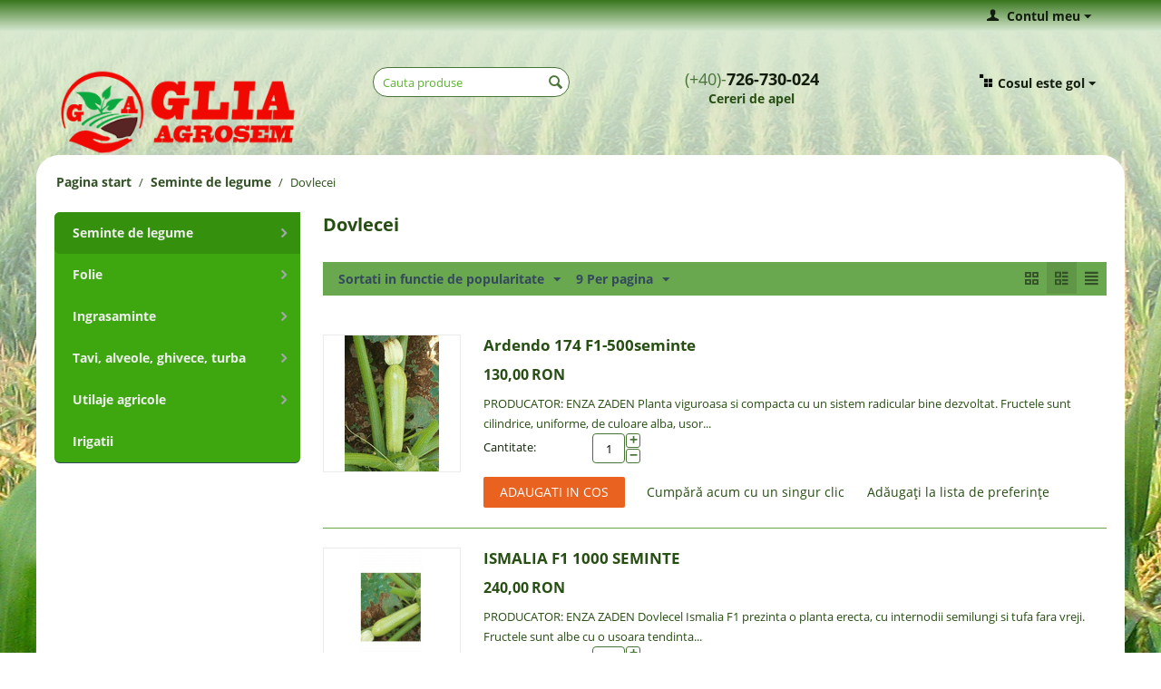

--- FILE ---
content_type: text/html; charset=utf-8
request_url: http://gliaagrosem.ro/seminte-de-legume/dovlecei/
body_size: 18679
content:

<!DOCTYPE html>
<html lang="ro">
<head>
<title>Seminte de legume :: Dovlecei</title>

<base href="http://gliaagrosem.ro/" />
<meta http-equiv="Content-Type" content="text/html; charset=utf-8" data-ca-mode="free" />
<meta name="viewport" content="width=device-width, initial-scale=1.0, maximum-scale=1.0, user-scalable=0" />

<meta name="description" content="" />


<meta name="keywords" content="" />

    <link rel="canonical" href="http://gliaagrosem.ro/seminte-de-legume/dovlecei/" />







<link href="http://gliaagrosem.ro/images/logos/1/favicon_s8p8-km_ic1p-qt.ico" rel="shortcut icon" type="image/x-icon" />
<link type="text/css" rel="stylesheet" href="http://gliaagrosem.ro/var/cache/misc/assets/design/themes/responsive/css/standalone.afea4cd9a1c209084e9cf68b660752ad1448461006.css?t=1612896849" />


</head>

<body>

<div class="ty-tygh  " id="tygh_container">

<div id="ajax_overlay" class="ty-ajax-overlay"></div>
<div id="ajax_loading_box" class="ty-ajax-loading-box"></div>

<div class="cm-notification-container notification-container">
</div>

<div class="ty-helper-container" id="tygh_main_container">
    

        
<div class="tygh-top-panel clearfix">
    <div class="container-fluid  top-grid">
    <div class="row-fluid ">                <div class="span16 top-links-grid" >
                <div class="ty-dropdown-box  top-my-account ty-float-right">
        <div id="sw_dropdown_385" class="ty-dropdown-box__title cm-combination unlogged">
            
                                <a class="ty-account-info__title" href="http://gliaagrosem.ro/profiles-update/">
        <i class="ty-icon-user"></i>&nbsp;
        <span class="ty-account-info__title-txt" >Contul meu</span>
        <i class="ty-icon-down-micro ty-account-info__user-arrow"></i>
    </a>

                        

        </div>
        <div id="dropdown_385" class="cm-popup-box ty-dropdown-box__content hidden">
            

<div id="account_info_385">
        <ul class="ty-account-info">
        
                        <li class="ty-account-info__item ty-dropdown-box__item"><a class="ty-account-info__a underlined" href="http://gliaagrosem.ro/orders/" rel="nofollow">Comenzi</a></li>
                        <li class="ty-account-info__item ty-dropdown-box__item"><a class="ty-account-info__a underlined" href="http://gliaagrosem.ro/compare/" rel="nofollow">Comparison list</a></li>
        
<li class="ty-account-info__item ty-dropdown-box__item"><a class="ty-account-info__a" href="http://gliaagrosem.ro/wishlist/" rel="nofollow">Listă de preferințe</a></li>

            </ul>

            <div class="ty-account-info__orders updates-wrapper track-orders" id="track_orders_block_385">
            <form action="http://gliaagrosem.ro/" method="get" class="cm-ajax cm-ajax-full-render" name="track_order_quick">
                <input type="hidden" name="result_ids" value="track_orders_block_*" />
                <input type="hidden" name="return_url" value="index.php?dispatch=categories.view&amp;category_id=258" />

                <div class="ty-account-info__orders-txt">Urmarire comanda</div>

                <div class="ty-account-info__orders-input ty-control-group ty-input-append">
                    <label for="track_order_item385" class="cm-required hidden">Urmarire comanda</label>
                    <input type="text" size="20" class="ty-input-text cm-hint" id="track_order_item385" name="track_data" value="ID-ul comenzii/E-mail" />
                    <button title="Mergeti" class="ty-btn-go" type="submit"><i class="ty-btn-go__icon ty-icon-right-dir"></i></button>
<input type="hidden" name="dispatch" value="orders.track_request" />
                    
                </div>
            </form>
        <!--track_orders_block_385--></div>
    
    <div class="ty-account-info__buttons buttons-container">
                    <a href="http://gliaagrosem.ro/login/?return_url=index.php%3Fdispatch%3Dcategories.view%26category_id%3D258"  data-ca-target-id="login_block385" class="cm-dialog-opener cm-dialog-auto-size ty-btn ty-btn__secondary" rel="nofollow">Autentificare</a><a href="http://gliaagrosem.ro/profiles-add/" rel="nofollow" class="ty-btn ty-btn__primary">Inregistrati-va</a>
                            <div  id="login_block385" class="hidden" title="Autentificare">
                    <div class="ty-login-popup">
                        

        <form name="popup385_form" action="http://gliaagrosem.ro/" method="post">
    <input type="hidden" name="return_url" value="index.php?dispatch=categories.view&amp;category_id=258" />
    <input type="hidden" name="redirect_url" value="index.php?dispatch=categories.view&amp;category_id=258" />

                <div class="ty-control-group">
            <label for="login_popup385" class="ty-login__filed-label ty-control-group__label cm-required cm-trim cm-email">E-mail</label>
            <input type="text" id="login_popup385" name="user_login" size="30" value="" class="ty-login__input cm-focus" />
        </div>

        <div class="ty-control-group ty-password-forgot">
            <label for="psw_popup385" class="ty-login__filed-label ty-control-group__label ty-password-forgot__label cm-required">Parola</label><a href="http://gliaagrosem.ro/index.php?dispatch=auth.recover_password" class="ty-password-forgot__a"  tabindex="5">V-ati uitat parola?</a>
            <input type="password" id="psw_popup385" name="password" size="30" value="" class="ty-login__input" maxlength="32" />
        </div>

                    <div class="ty-login-reglink ty-center">
                <a class="ty-login-reglink__a" href="http://gliaagrosem.ro/profiles-add/" rel="nofollow">Inregistrati-va pentru a crea un cont nou</a>
            </div>
        
        

        
        
            <div class="buttons-container clearfix">
                <div class="ty-float-right">
                        
 
    <button  class="ty-btn__login ty-btn__secondary ty-btn" type="submit" name="dispatch[auth.login]" >Autentificare</button>


                </div>
                <div class="ty-login__remember-me">
                    <label for="remember_me_popup385" class="ty-login__remember-me-label"><input class="checkbox" type="checkbox" name="remember_me" id="remember_me_popup385" value="Y" />tine-ma minte</label>
                </div>
            </div>
        

    </form>


                    </div>
                </div>
                        </div>
<!--account_info_385--></div>

        </div>
    </div><div class=" top-quick-links ty-float-right">
        
    


    </div>
        </div>
    </div>
</div>
</div>

<div class="tygh-header clearfix">
    <div class="container-fluid  header-grid">
    <div class="row-fluid ">                <div class="span4 top-logo-grid" >
                <div class=" top-logo">
        <div class="ty-logo-container">
    <a href="http://gliaagrosem.ro/" title="">
        <img src="http://gliaagrosem.ro/images/logos/1/GLIAsite2.png?t=1448461006" width="300" height="105" alt="" class="ty-logo-container__image" />
    </a>
</div>
    </div>
        </div><div class="span4 search-block-grid" >
                <div class=" top-search ty-float-right">
        <div class="ty-search-block">
    <form action="http://gliaagrosem.ro/" name="search_form" method="get">
        <input type="hidden" name="subcats" value="Y" />
        <input type="hidden" name="pcode_from_q" value="Y" />
        <input type="hidden" name="pshort" value="Y" />
        <input type="hidden" name="pfull" value="Y" />
        <input type="hidden" name="pname" value="Y" />
        <input type="hidden" name="pkeywords" value="Y" />
        <input type="hidden" name="search_performed" value="Y" />

        


        <input type="text" name="q" value="" id="search_input" title="Cauta produse" class="ty-search-block__input cm-hint" /><button title="Cautati" class="ty-search-magnifier" type="submit"><i class="ty-icon-search"></i></button>
<input type="hidden" name="dispatch" value="products.search" />
        
    </form>
</div>


    </div>
        </div><div class="span4 ty-cr-content-grid" >
                <div class="ty-cr-phone-number-link">
    <div class="ty-cr-phone"><span><span class="ty-cr-phone-prefix">(+40)-</span>726-730-024</span></div>
    <div class="ty-cr-link">    



<a id="opener_call_request_389" class="cm-dialog-opener cm-dialog-auto-size "  data-ca-target-id="content_call_request_389"  rel="nofollow"><span>Cereri de apel</span></a>

<div class="hidden" id="content_call_request_389" title="Cereri de apel">
        <div id="call_request_389">

<form name="call_requests_form_main" id="form_call_request_389" action="http://gliaagrosem.ro/" method="post" class="cm-ajax cm-ajax-full-render" data-ca-product-form="product_form_">
<input type="hidden" name="result_ids" value="call_request_389" />
<input type="hidden" name="return_url" value="index.php?dispatch=categories.view&amp;category_id=258" />


<div class="ty-control-group">
    <label class="ty-control-group__title" for="call_data_call_request_389_name">Numele dvs.</label>
    <input id="call_data_call_request_389_name" size="50" class="ty-input-text-full" type="text" name="call_data[name]" value="" />
</div>

<div class="ty-control-group">
    <label for="call_data_call_request_389_phone" class="ty-control-group__title cm-required">Telefon</label>
    <input id="call_data_call_request_389_phone" class="ty-input-text-full cm-cr-mask-phone" size="50" type="text" name="call_data[phone]" value="" />
</div>


    <div class="ty-control-group">
        <label for="call_data_call_request_389_convenient_time_from" class="ty-control-group__title">Timp convenient</label>
        <input id="call_data_call_request_389_convenient_time_from" class="ty-input-text cm-cr-mask-time" size="6" type="text" name="call_data[time_from]" value="" placeholder="09:00" /> -
        <input id="call_data_call_request_389_convenient_time_to" class="ty-input-text cm-cr-mask-time" size="6" type="text" name="call_data[time_to]" value="" placeholder="20:00" />
    </div>




<div class="buttons-container">
        
 
    <button  class="ty-btn__primary ty-btn__big cm-form-dialog-closer ty-btn ty-btn" type="submit" name="dispatch[call_requests.request]" >Trimite</button>


</div>

</form>

<!--call_request_389--></div>


</div>
</div>
</div>
        </div><div class="span4 cart-content-grid" >
                <div class=" top-cart-content ty-float-right">
        
    <div class="ty-dropdown-box" id="cart_status_390">
         <div id="sw_dropdown_390" class="ty-dropdown-box__title cm-combination">
        <a href="http://gliaagrosem.ro/cart/">
            
                                    <i class="ty-minicart__icon ty-icon-basket empty"></i>
                    <span class="ty-minicart-title empty-cart ty-hand">Cosul este gol</span>
                    <i class="ty-icon-down-micro"></i>
                            

        </a>
        </div>
        <div id="dropdown_390" class="cm-popup-box ty-dropdown-box__content hidden">
            
                <div class="cm-cart-content cm-cart-content-thumb cm-cart-content-delete">
                        <div class="ty-cart-items">
                                                            <div class="ty-cart-items__empty ty-center">Cosul este gol</div>
                                                    </div>

                                                <div class="cm-cart-buttons ty-cart-content__buttons buttons-container hidden">
                            <div class="ty-float-left">
                                <a href="http://gliaagrosem.ro/cart/" rel="nofollow" class="ty-btn ty-btn__secondary">Vizualizati cosul</a>
                            </div>
                                                        <div class="ty-float-right">
                                <a href="http://gliaagrosem.ro/checkout/" rel="nofollow" class="ty-btn ty-btn__primary">Procesare</a>
                            </div>
                                                    </div>
                        
                </div>
            

        </div>
    <!--cart_status_390--></div>



    </div>
        </div>
    </div>
</div>
</div>

<div class="tygh-content clearfix">
    <div class="container-fluid  content-grid">
    <div class="row-fluid ">                <div class="span16 breadcrumbs-grid" >
                <div id="breadcrumbs_10">

    <div class="ty-breadcrumbs clearfix">
        <a href="http://gliaagrosem.ro/" class="ty-breadcrumbs__a">Pagina start</a><span class="ty-breadcrumbs__slash">/</span><a href="http://gliaagrosem.ro/seminte-de-legume/" class="ty-breadcrumbs__a">Seminte de legume</a><span class="ty-breadcrumbs__slash">/</span><span class="ty-breadcrumbs__current">Dovlecei</span>
    </div>
<!--breadcrumbs_10--></div>
        </div>
    </div><div class="row-fluid ">                <div class="span4 " >
                <div class="ty-menu ty-menu-vertical">
    <ul id="vmenu_42" class="ty-menu__items cm-responsive-menu">
        <li class="ty-menu__item ty-menu__menu-btn visible-phone">
            <a class="ty-menu__item-link">
                <i class="ty-icon-short-list"></i>
                <span>Meniu</span>
            </a>
        </li>
        <li class="ty-menu__item cm-menu-item-responsive dropdown-vertical__dir ty-menu__item-active menu-level-"><div class="ty-menu__item-toggle visible-phone cm-responsive-menu-toggle"><i class="ty-menu__icon-open ty-icon-down-open"></i><i class="ty-menu__icon-hide ty-icon-up-open"></i></div><div class="ty-menu__item-arrow hidden-phone"><i class="ty-icon-right-open"></i><i class="ty-icon-left-open"></i></div><div class="ty-menu__submenu-item-header"><a href="http://gliaagrosem.ro/seminte-de-legume/"  class="ty-menu__item-link">Seminte de legume</a></div><div class="ty-menu__submenu"><ul class="ty-menu__submenu-items cm-responsive-menu-submenu"><li class="ty-menu__item cm-menu-item-responsive dropdown-vertical__dir menu-level-1"><div class="ty-menu__item-toggle visible-phone cm-responsive-menu-toggle"><i class="ty-menu__icon-open ty-icon-down-open"></i><i class="ty-menu__icon-hide ty-icon-up-open"></i></div><div class="ty-menu__item-arrow hidden-phone"><i class="ty-icon-right-open"></i><i class="ty-icon-left-open"></i></div><div class="ty-menu__submenu-item-header"><a href="http://gliaagrosem.ro/seminte-de-legume/tomate/"  class="ty-menu__item-link">Tomate</a></div><div class="ty-menu__submenu"><ul class="ty-menu__submenu-items cm-responsive-menu-submenu"><li class="ty-menu__item cm-menu-item-responsive  menu-level-2"><div class="ty-menu__submenu-item-header"><a href="http://gliaagrosem.ro/seminte-de-legume/tomate/nedeterminate/"  class="ty-menu__item-link">Tomate nedeterminate</a></div></li>
<li class="ty-menu__item cm-menu-item-responsive  menu-level-2"><div class="ty-menu__submenu-item-header"><a href="http://gliaagrosem.ro/seminte-de-legume/tomate/determinate/"  class="ty-menu__item-link">Tomate determinate</a></div></li>
<li class="ty-menu__item cm-menu-item-responsive  menu-level-2"><div class="ty-menu__submenu-item-header"><a href="http://gliaagrosem.ro/seminte-de-legume/tomate/semideterminate/"  class="ty-menu__item-link">Tomate semideterminate</a></div></li>

</ul></div>
</li>
<li class="ty-menu__item cm-menu-item-responsive dropdown-vertical__dir menu-level-1"><div class="ty-menu__item-toggle visible-phone cm-responsive-menu-toggle"><i class="ty-menu__icon-open ty-icon-down-open"></i><i class="ty-menu__icon-hide ty-icon-up-open"></i></div><div class="ty-menu__item-arrow hidden-phone"><i class="ty-icon-right-open"></i><i class="ty-icon-left-open"></i></div><div class="ty-menu__submenu-item-header"><a href="http://gliaagrosem.ro/seminte-de-legume/castraveti/"  class="ty-menu__item-link">Castraveti</a></div><div class="ty-menu__submenu"><ul class="ty-menu__submenu-items cm-responsive-menu-submenu"><li class="ty-menu__item cm-menu-item-responsive  menu-level-2"><div class="ty-menu__submenu-item-header"><a href="http://gliaagrosem.ro/seminte-de-legume/castraveti/castraveti-cornichon/"  class="ty-menu__item-link">Castraveti cornichon</a></div></li>
<li class="ty-menu__item cm-menu-item-responsive  menu-level-2"><div class="ty-menu__submenu-item-header"><a href="http://gliaagrosem.ro/seminte-de-legume/castraveti/castraveti-lungi/"  class="ty-menu__item-link">Castraveti lungi</a></div></li>
<li class="ty-menu__item cm-menu-item-responsive  menu-level-2"><div class="ty-menu__submenu-item-header"><a href="http://gliaagrosem.ro/seminte-de-legume/castraveti/castraveti-semilungi/"  class="ty-menu__item-link">Castraveti semilungi</a></div></li>

</ul></div>
</li>
<li class="ty-menu__item cm-menu-item-responsive dropdown-vertical__dir menu-level-1"><div class="ty-menu__item-toggle visible-phone cm-responsive-menu-toggle"><i class="ty-menu__icon-open ty-icon-down-open"></i><i class="ty-menu__icon-hide ty-icon-up-open"></i></div><div class="ty-menu__item-arrow hidden-phone"><i class="ty-icon-right-open"></i><i class="ty-icon-left-open"></i></div><div class="ty-menu__submenu-item-header"><a href="http://gliaagrosem.ro/seminte-de-legume/ardei/"  class="ty-menu__item-link">Ardei</a></div><div class="ty-menu__submenu"><ul class="ty-menu__submenu-items cm-responsive-menu-submenu"><li class="ty-menu__item cm-menu-item-responsive  menu-level-2"><div class="ty-menu__submenu-item-header"><a href="http://gliaagrosem.ro/seminte-de-legume/ardei/ardei-gras/"  class="ty-menu__item-link">Ardei gras</a></div></li>
<li class="ty-menu__item cm-menu-item-responsive  menu-level-2"><div class="ty-menu__submenu-item-header"><a href="http://gliaagrosem.ro/seminte-de-legume/ardei/ardei-gogosar/"  class="ty-menu__item-link">Ardei gogosar</a></div></li>
<li class="ty-menu__item cm-menu-item-responsive  menu-level-2"><div class="ty-menu__submenu-item-header"><a href="http://gliaagrosem.ro/seminte-de-legume/ardei/ardei-capia/"  class="ty-menu__item-link">Ardei capia</a></div></li>

</ul></div>
</li>
<li class="ty-menu__item cm-menu-item-responsive  menu-level-1"><div class="ty-menu__submenu-item-header"><a href="http://gliaagrosem.ro/seminte-de-legume/vinete/"  class="ty-menu__item-link">Vinete</a></div></li>
<li class="ty-menu__item cm-menu-item-responsive dropdown-vertical__dir menu-level-1"><div class="ty-menu__item-toggle visible-phone cm-responsive-menu-toggle"><i class="ty-menu__icon-open ty-icon-down-open"></i><i class="ty-menu__icon-hide ty-icon-up-open"></i></div><div class="ty-menu__item-arrow hidden-phone"><i class="ty-icon-right-open"></i><i class="ty-icon-left-open"></i></div><div class="ty-menu__submenu-item-header"><a href="http://gliaagrosem.ro/seminte-de-legume/varza/"  class="ty-menu__item-link">Varza</a></div><div class="ty-menu__submenu"><ul class="ty-menu__submenu-items cm-responsive-menu-submenu"><li class="ty-menu__item cm-menu-item-responsive  menu-level-2"><div class="ty-menu__submenu-item-header"><a href="http://gliaagrosem.ro/seminte-de-legume/varza/varza-timpurie/"  class="ty-menu__item-link">Varza timpurie</a></div></li>
<li class="ty-menu__item cm-menu-item-responsive  menu-level-2"><div class="ty-menu__submenu-item-header"><a href="http://gliaagrosem.ro/seminte-de-legume/varza/varza-de-vara-si-toamna/"  class="ty-menu__item-link">Varza de vara si toamna</a></div></li>

</ul></div>
</li>
<li class="ty-menu__item cm-menu-item-responsive  menu-level-1"><div class="ty-menu__submenu-item-header"><a href="http://gliaagrosem.ro/seminte-de-legume/varza-rosie/"  class="ty-menu__item-link">Varza rosie</a></div></li>
<li class="ty-menu__item cm-menu-item-responsive  menu-level-1"><div class="ty-menu__submenu-item-header"><a href="http://gliaagrosem.ro/seminte-de-legume/conopida/"  class="ty-menu__item-link">Conopida</a></div></li>
<li class="ty-menu__item cm-menu-item-responsive  menu-level-1"><div class="ty-menu__submenu-item-header"><a href="http://gliaagrosem.ro/seminte-de-legume/brocoli/"  class="ty-menu__item-link">Brocoli</a></div></li>
<li class="ty-menu__item cm-menu-item-responsive dropdown-vertical__dir menu-level-1"><div class="ty-menu__item-toggle visible-phone cm-responsive-menu-toggle"><i class="ty-menu__icon-open ty-icon-down-open"></i><i class="ty-menu__icon-hide ty-icon-up-open"></i></div><div class="ty-menu__item-arrow hidden-phone"><i class="ty-icon-right-open"></i><i class="ty-icon-left-open"></i></div><div class="ty-menu__submenu-item-header"><a href="http://gliaagrosem.ro/seminte-de-legume/pepeni-verzi/"  class="ty-menu__item-link">Pepeni verzi</a></div><div class="ty-menu__submenu"><ul class="ty-menu__submenu-items cm-responsive-menu-submenu"><li class="ty-menu__item cm-menu-item-responsive  menu-level-2"><div class="ty-menu__submenu-item-header"><a href="http://gliaagrosem.ro/seminte-de-legume/pepeni-verzi/pepeni-negri/"  class="ty-menu__item-link">Pepeni negri</a></div></li>
<li class="ty-menu__item cm-menu-item-responsive  menu-level-2"><div class="ty-menu__submenu-item-header"><a href="http://gliaagrosem.ro/seminte-de-legume/pepeni-verzi/pepeni-tip-crimson-sweet/"  class="ty-menu__item-link">Pepeni tip Crimson Sweet</a></div></li>

</ul></div>
</li>
<li class="ty-menu__item cm-menu-item-responsive  menu-level-1"><div class="ty-menu__submenu-item-header"><a href="http://gliaagrosem.ro/seminte-de-legume/pepeni-galbeni/"  class="ty-menu__item-link">Pepeni galbeni</a></div></li>
<li class="ty-menu__item cm-menu-item-responsive  menu-level-1"><div class="ty-menu__submenu-item-header"><a href="http://gliaagrosem.ro/seminte-de-legume/portaltoi/"  class="ty-menu__item-link">Portaltoi</a></div></li>
<li class="ty-menu__item cm-menu-item-responsive  ty-menu__item-active menu-level-1"><div class="ty-menu__submenu-item-header"><a href="http://gliaagrosem.ro/seminte-de-legume/dovlecei/"  class="ty-menu__item-link">Dovlecei</a></div></li>
<li class="ty-menu__item cm-menu-item-responsive  menu-level-1"><div class="ty-menu__submenu-item-header"><a href="http://gliaagrosem.ro/seminte-de-legume/fasole/"  class="ty-menu__item-link">Fasole</a></div></li>
<li class="ty-menu__item cm-menu-item-responsive  menu-level-1"><div class="ty-menu__submenu-item-header"><a href="http://gliaagrosem.ro/seminte-de-legume/spanac/"  class="ty-menu__item-link">Spanac</a></div></li>
<li class="ty-menu__item cm-menu-item-responsive  menu-level-1"><div class="ty-menu__submenu-item-header"><a href="http://gliaagrosem.ro/seminte-de-legume/salata/"  class="ty-menu__item-link">Salata</a></div></li>
<li class="ty-menu__item cm-menu-item-responsive  menu-level-1"><div class="ty-menu__submenu-item-header"><a href="http://gliaagrosem.ro/seminte-de-legume/praz/"  class="ty-menu__item-link">Praz</a></div></li>
<li class="ty-menu__item cm-menu-item-responsive  menu-level-1"><div class="ty-menu__submenu-item-header"><a href="http://gliaagrosem.ro/seminte-de-legume/ridichi/"  class="ty-menu__item-link">Ridichi de luna</a></div></li>
<li class="ty-menu__item cm-menu-item-responsive  menu-level-1"><div class="ty-menu__submenu-item-header"><a href="http://gliaagrosem.ro/seminte-de-legume/telina/"  class="ty-menu__item-link">Telina</a></div></li>
<li class="ty-menu__item cm-menu-item-responsive  menu-level-1"><div class="ty-menu__submenu-item-header"><a href="http://gliaagrosem.ro/seminte-de-legume/morcov/"  class="ty-menu__item-link">Morcov</a></div></li>
<li class="ty-menu__item cm-menu-item-responsive  menu-level-1"><div class="ty-menu__submenu-item-header"><a href="http://gliaagrosem.ro/seminte-de-legume/ceapa/"  class="ty-menu__item-link">Ceapa</a></div></li>
<li class="ty-menu__item cm-menu-item-responsive  menu-level-1"><div class="ty-menu__submenu-item-header"><a href="http://gliaagrosem.ro/seminte-de-legume/pastarnac/"  class="ty-menu__item-link">Pastarnac</a></div></li>
<li class="ty-menu__item cm-menu-item-responsive  menu-level-1"><div class="ty-menu__submenu-item-header"><a href="http://gliaagrosem.ro/seminte-de-legume/patrunjel/"  class="ty-menu__item-link">Patrunjel</a></div></li>
<li class="ty-menu__item cm-menu-item-responsive  menu-level-1"><div class="ty-menu__submenu-item-header"><a href="http://gliaagrosem.ro/seminte-de-legume/marar/"  class="ty-menu__item-link">Marar</a></div></li>
<li class="ty-menu__item cm-menu-item-responsive  menu-level-1"><div class="ty-menu__submenu-item-header"><a href="http://gliaagrosem.ro/seminte-de-legume/leustean/"  class="ty-menu__item-link">Leustean</a></div></li>
<li class="ty-menu__item cm-menu-item-responsive  menu-level-1"><div class="ty-menu__submenu-item-header"><a href="http://gliaagrosem.ro/seminte-de-legume/plante-aromatica/"  class="ty-menu__item-link">Plante aromatica</a></div></li>
<li class="ty-menu__item cm-menu-item-responsive  menu-level-1"><div class="ty-menu__submenu-item-header"><a href="http://gliaagrosem.ro/seminte-de-legume/sfecla-rosie/"  class="ty-menu__item-link">Sfecla rosie</a></div></li>
<li class="ty-menu__item cm-menu-item-responsive  menu-level-1"><div class="ty-menu__submenu-item-header"><a href="http://gliaagrosem.ro/seminte-de-legume/lucerna/"  class="ty-menu__item-link">Lucerna</a></div></li>

</ul></div>
</li>
<li class="ty-menu__item cm-menu-item-responsive dropdown-vertical__dir menu-level-"><div class="ty-menu__item-toggle visible-phone cm-responsive-menu-toggle"><i class="ty-menu__icon-open ty-icon-down-open"></i><i class="ty-menu__icon-hide ty-icon-up-open"></i></div><div class="ty-menu__item-arrow hidden-phone"><i class="ty-icon-right-open"></i><i class="ty-icon-left-open"></i></div><div class="ty-menu__submenu-item-header"><a href="http://gliaagrosem.ro/folie/"  class="ty-menu__item-link">Folie</a></div><div class="ty-menu__submenu"><ul class="ty-menu__submenu-items cm-responsive-menu-submenu"><li class="ty-menu__item cm-menu-item-responsive  menu-level-1"><div class="ty-menu__submenu-item-header"><a href="http://gliaagrosem.ro/folie/de-acoperire-solarii-si-sere/"  class="ty-menu__item-link">Folie de acoperire solarii si sere</a></div></li>
<li class="ty-menu__item cm-menu-item-responsive  menu-level-1"><div class="ty-menu__submenu-item-header"><a href="http://gliaagrosem.ro/folie/de-pereti-pentru-solarii-si-sere/"  class="ty-menu__item-link">Folie de pereti pentru solarii si sere</a></div></li>
<li class="ty-menu__item cm-menu-item-responsive  menu-level-1"><div class="ty-menu__submenu-item-header"><a href="http://gliaagrosem.ro/folie/de-solar-cu-protectie-termica/"  class="ty-menu__item-link">Folie de solar cu protectie termica</a></div></li>
<li class="ty-menu__item cm-menu-item-responsive  menu-level-1"><div class="ty-menu__submenu-item-header"><a href="http://gliaagrosem.ro/folie/microporoasa-agril/"  class="ty-menu__item-link">Folie microporoasa agril</a></div></li>
<li class="ty-menu__item cm-menu-item-responsive  menu-level-1"><div class="ty-menu__submenu-item-header"><a href="http://gliaagrosem.ro/folie/folie-de-mulcire-ro/"  class="ty-menu__item-link">Folie de mulcire</a></div></li>

</ul></div>
</li>
<li class="ty-menu__item cm-menu-item-responsive dropdown-vertical__dir menu-level-"><div class="ty-menu__item-toggle visible-phone cm-responsive-menu-toggle"><i class="ty-menu__icon-open ty-icon-down-open"></i><i class="ty-menu__icon-hide ty-icon-up-open"></i></div><div class="ty-menu__item-arrow hidden-phone"><i class="ty-icon-right-open"></i><i class="ty-icon-left-open"></i></div><div class="ty-menu__submenu-item-header"><a href="http://gliaagrosem.ro/apparel/"  class="ty-menu__item-link">Ingrasaminte</a></div><div class="ty-menu__submenu"><ul class="ty-menu__submenu-items cm-responsive-menu-submenu"><li class="ty-menu__item cm-menu-item-responsive  menu-level-1"><div class="ty-menu__submenu-item-header"><a href="http://gliaagrosem.ro/apparel/ingrasaminte-solide/"  class="ty-menu__item-link">Ingrasaminte solubile</a></div></li>
<li class="ty-menu__item cm-menu-item-responsive  menu-level-1"><div class="ty-menu__submenu-item-header"><a href="http://gliaagrosem.ro/apparel/ingrasaminte-organice/"  class="ty-menu__item-link">Ingrasaminte organice</a></div></li>
<li class="ty-menu__item cm-menu-item-responsive  menu-level-1"><div class="ty-menu__submenu-item-header"><a href="http://gliaagrosem.ro/apparel/shoes/"  class="ty-menu__item-link">Stimulatori de crestere</a></div></li>
<li class="ty-menu__item cm-menu-item-responsive  menu-level-1"><div class="ty-menu__submenu-item-header"><a href="http://gliaagrosem.ro/apparel/watches-and-jewelry/"  class="ty-menu__item-link">Ingrasaminte lichide</a></div></li>

</ul></div>
</li>
<li class="ty-menu__item cm-menu-item-responsive dropdown-vertical__dir menu-level-"><div class="ty-menu__item-toggle visible-phone cm-responsive-menu-toggle"><i class="ty-menu__icon-open ty-icon-down-open"></i><i class="ty-menu__icon-hide ty-icon-up-open"></i></div><div class="ty-menu__item-arrow hidden-phone"><i class="ty-icon-right-open"></i><i class="ty-icon-left-open"></i></div><div class="ty-menu__submenu-item-header"><a href="http://gliaagrosem.ro/tavi-alveole-ghivece/"  class="ty-menu__item-link">Tavi, alveole, ghivece, turba</a></div><div class="ty-menu__submenu"><ul class="ty-menu__submenu-items cm-responsive-menu-submenu"><li class="ty-menu__item cm-menu-item-responsive  menu-level-1"><div class="ty-menu__submenu-item-header"><a href="http://gliaagrosem.ro/tavi-alveole-ghivece/alveole/"  class="ty-menu__item-link">Alveole</a></div></li>
<li class="ty-menu__item cm-menu-item-responsive  menu-level-1"><div class="ty-menu__submenu-item-header"><a href="http://gliaagrosem.ro/tavi-alveole-ghivece/classical/"  class="ty-menu__item-link">Ghivece</a></div></li>
<li class="ty-menu__item cm-menu-item-responsive  menu-level-1"><div class="ty-menu__submenu-item-header"><a href="http://gliaagrosem.ro/tavi-alveole-ghivece/turba/"  class="ty-menu__item-link">Turba</a></div></li>

</ul></div>
</li>
<li class="ty-menu__item cm-menu-item-responsive dropdown-vertical__dir menu-level-"><div class="ty-menu__item-toggle visible-phone cm-responsive-menu-toggle"><i class="ty-menu__icon-open ty-icon-down-open"></i><i class="ty-menu__icon-hide ty-icon-up-open"></i></div><div class="ty-menu__item-arrow hidden-phone"><i class="ty-icon-right-open"></i><i class="ty-icon-left-open"></i></div><div class="ty-menu__submenu-item-header"><a href="http://gliaagrosem.ro/utilaje-agricole/"  class="ty-menu__item-link">Utilaje agricole</a></div><div class="ty-menu__submenu"><ul class="ty-menu__submenu-items cm-responsive-menu-submenu"><li class="ty-menu__item cm-menu-item-responsive  menu-level-1"><div class="ty-menu__submenu-item-header"><a href="http://gliaagrosem.ro/utilaje-agricole/atomizoare/"  class="ty-menu__item-link">Atomizoare</a></div></li>
<li class="ty-menu__item cm-menu-item-responsive  menu-level-1"><div class="ty-menu__submenu-item-header"><a href="http://gliaagrosem.ro/utilaje-agricole/motopompe/"  class="ty-menu__item-link">Motopompe</a></div></li>
<li class="ty-menu__item cm-menu-item-responsive  menu-level-1"><div class="ty-menu__submenu-item-header"><a href="http://gliaagrosem.ro/utilaje-agricole/vermorel-manual-ro/"  class="ty-menu__item-link">Vermorel manual</a></div></li>
<li class="ty-menu__item cm-menu-item-responsive  menu-level-1"><div class="ty-menu__submenu-item-header"><a href="http://gliaagrosem.ro/utilaje-agricole/vermorel-manual/"  class="ty-menu__item-link">Vermorel electric</a></div></li>

</ul></div>
</li>
<li class="ty-menu__item cm-menu-item-responsive  menu-level-"><div class="ty-menu__submenu-item-header"><a href="http://gliaagrosem.ro/irigatii/"  class="ty-menu__item-link">Irigatii</a></div></li>


    </ul>
</div>
        </div><div class="span12 " >
                <div class="ty-mainbox-container clearfix">
                    
                <h1 class="ty-mainbox-title">
                    
                                            <span >Dovlecei</span>
                                        

                </h1>
            

                <div class="ty-mainbox-body">
<div id="category_products_11">



    
    

    <!-- Inline script moved to the bottom of the page -->

            
    <div class="ty-pagination-container cm-pagination-container" id="pagination_contents">

    
    

    
    
            <div class="ty-sort-container">
    

    
<div class="ty-sort-container__views-icons">
                <a class="ty-sort-container__views-a cm-ajax " data-ca-target-id="pagination_contents" href="http://gliaagrosem.ro/seminte-de-legume/dovlecei/?sort_by=popularity&amp;sort_order=desc&amp;layout=products_multicolumns" rel="nofollow">
    <i class="ty-icon-products-multicolumns"></i>
</a>
                <a class="ty-sort-container__views-a cm-ajax active" data-ca-target-id="pagination_contents" href="http://gliaagrosem.ro/seminte-de-legume/dovlecei/?sort_by=popularity&amp;sort_order=asc&amp;layout=products_without_options" rel="nofollow">
    <i class="ty-icon-products-without-options"></i>
</a>
                <a class="ty-sort-container__views-a cm-ajax " data-ca-target-id="pagination_contents" href="http://gliaagrosem.ro/seminte-de-legume/dovlecei/?sort_by=popularity&amp;sort_order=desc&amp;layout=short_list" rel="nofollow">
    <i class="ty-icon-short-list"></i>
</a>
</div>

    <div class="ty-sort-dropdown">
    <a id="sw_elm_sort_fields" class="ty-sort-dropdown__wrapper cm-combination">Sortati in functie de popularitate<i class="ty-sort-dropdown__icon ty-icon-down-micro"></i></a>
    <ul id="elm_sort_fields" class="ty-sort-dropdown__content cm-popup-box hidden">
                                                                                                                                                                                                                                                                                                                                                                                                                                                                                                                                                                                                                        <li class="sort-by-timestamp-desc ty-sort-dropdown__content-item">
                        <a class="cm-ajax ty-sort-dropdown__content-item-a" data-ca-target-id="pagination_contents" href="http://gliaagrosem.ro/seminte-de-legume/dovlecei/?sort_by=timestamp&amp;sort_order=desc" rel="nofollow">Produsele mai noi apar primele</a>
                    </li>
                                                                                                                                                                                                                                                <li class="sort-by-position-asc ty-sort-dropdown__content-item">
                        <a class="cm-ajax ty-sort-dropdown__content-item-a" data-ca-target-id="pagination_contents" href="http://gliaagrosem.ro/seminte-de-legume/dovlecei/?sort_by=position&amp;sort_order=asc" rel="nofollow">Sortati crescator in functie de pozitie</a>
                    </li>
                                                                                                                                                                                                                                                                                                                                                        <li class="sort-by-product-asc ty-sort-dropdown__content-item">
                        <a class="cm-ajax ty-sort-dropdown__content-item-a" data-ca-target-id="pagination_contents" href="http://gliaagrosem.ro/seminte-de-legume/dovlecei/?sort_by=product&amp;sort_order=asc" rel="nofollow">Sortati crescator de la A la Z</a>
                    </li>
                                                                                                                                                <li class="sort-by-product-desc ty-sort-dropdown__content-item">
                        <a class="cm-ajax ty-sort-dropdown__content-item-a" data-ca-target-id="pagination_contents" href="http://gliaagrosem.ro/seminte-de-legume/dovlecei/?sort_by=product&amp;sort_order=desc" rel="nofollow">Sortati descrescator de la A la Z</a>
                    </li>
                                                                                                                                                                                                                                                <li class="sort-by-price-asc ty-sort-dropdown__content-item">
                        <a class="cm-ajax ty-sort-dropdown__content-item-a" data-ca-target-id="pagination_contents" href="http://gliaagrosem.ro/seminte-de-legume/dovlecei/?sort_by=price&amp;sort_order=asc" rel="nofollow">Sortati crescator in functie de pret</a>
                    </li>
                                                                                                                                                <li class="sort-by-price-desc ty-sort-dropdown__content-item">
                        <a class="cm-ajax ty-sort-dropdown__content-item-a" data-ca-target-id="pagination_contents" href="http://gliaagrosem.ro/seminte-de-legume/dovlecei/?sort_by=price&amp;sort_order=desc" rel="nofollow">Sortati descrescator in functie de pret</a>
                    </li>
                                                                                                                                                                                                                                                                                                                                                                                                                                                                                                                                                                                                                                                                                                                                                                                                                                                                                            </ul>
</div>


<div class="ty-sort-dropdown">
<a id="sw_elm_pagination_steps" class="ty-sort-dropdown__wrapper cm-combination">9 Per pagina<i class="ty-sort-dropdown__icon ty-icon-down-micro"></i></a>
    <ul id="elm_pagination_steps" class="ty-sort-dropdown__content cm-popup-box hidden">
                                            <li class="ty-sort-dropdown__content-item">
                <a class="cm-ajax ty-sort-dropdown__content-item-a" href="http://gliaagrosem.ro/seminte-de-legume/dovlecei/?items_per_page=12" data-ca-target-id="pagination_contents" rel="nofollow">12 Per pagina</a>
            </li>
                                    <li class="ty-sort-dropdown__content-item">
                <a class="cm-ajax ty-sort-dropdown__content-item-a" href="http://gliaagrosem.ro/seminte-de-legume/dovlecei/?items_per_page=24" data-ca-target-id="pagination_contents" rel="nofollow">24 Per pagina</a>
            </li>
                                    <li class="ty-sort-dropdown__content-item">
                <a class="cm-ajax ty-sort-dropdown__content-item-a" href="http://gliaagrosem.ro/seminte-de-legume/dovlecei/?items_per_page=48" data-ca-target-id="pagination_contents" rel="nofollow">48 Per pagina</a>
            </li>
                                    <li class="ty-sort-dropdown__content-item">
                <a class="cm-ajax ty-sort-dropdown__content-item-a" href="http://gliaagrosem.ro/seminte-de-legume/dovlecei/?items_per_page=96" data-ca-target-id="pagination_contents" rel="nofollow">96 Per pagina</a>
            </li>
                    </ul>
</div>
</div>
    
                    
                                        
    
    






























<div class="hidden" id="content_call_request_276" title="Cumpără acum cu un singur clic">
    <div id="call_request_276">

<form name="call_requests_form" id="form_call_request_276" action="http://gliaagrosem.ro/" method="post" class="cm-ajax" data-ca-product-form="product_form_276">
<input type="hidden" name="result_ids" value="call_request_276" />
<input type="hidden" name="return_url" value="index.php?dispatch=categories.view&amp;category_id=258" />

    <input type="hidden" name="call_data[product_id]" value="276" />
    <div class="ty-cr-product-info-container">
        <div class="ty-cr-product-info-image">
            <img class="ty-pict    "  id="det_img_276"  src="http://gliaagrosem.ro/images/thumbnails/120/172/detailed/1/ardendo174.gif?t=1438025941" alt="" title=""  />
        </div>
        <div class="ty-cr-product-info-header">
            <h3 class="ty-product-block-title">Ardendo 174 F1-500seminte</h3>
        </div>
    </div>

<div class="ty-control-group">
    <label class="ty-control-group__title" for="call_data_call_request_276_name">Numele dvs.</label>
    <input id="call_data_call_request_276_name" size="50" class="ty-input-text-full" type="text" name="call_data[name]" value="" />
</div>

<div class="ty-control-group">
    <label for="call_data_call_request_276_phone" class="ty-control-group__title">Telefon</label>
    <input id="call_data_call_request_276_phone" class="ty-input-text-full cm-cr-mask-phone" size="50" type="text" name="call_data[phone]" value="" />
</div>


    <div class="ty-cr-or">— Sau —</div>

    <div class="ty-control-group">
        <label for="call_data_call_request_276_email" class="ty-control-group__title cm-email">E-mail</label>
        <input id="call_data_call_request_276_email" class="ty-input-text-full" size="50" type="text" name="call_data[email]" value="" />
    </div>

    <div class="cr-popup-error-box">
        <div class="hidden cm-cr-error-box help-inline">
            <p>Vă rugăm să introduceţi numărul de telefon sau e-mail (departamentul vânzări vă va contacta)</p>
        </div>
    </div>




<div class="buttons-container">
        
 
    <button  class="ty-btn__primary ty-btn__big cm-form-dialog-closer ty-btn ty-btn" type="submit" name="dispatch[call_requests.request]" >Trimite</button>


</div>

</form>

<!--call_request_276--></div>

</div>




            <div class="ty-product-list clearfix">

                                <form action="http://gliaagrosem.ro/" method="post" name="product_form_276" enctype="multipart/form-data" class="cm-disable-empty-files  cm-ajax cm-ajax-full-render cm-ajax-status-middle ">
<input type="hidden" name="result_ids" value="cart_status*,wish_list*,checkout*,account_info*" />
<input type="hidden" name="redirect_url" value="index.php?dispatch=categories.view&amp;category_id=258" />
<input type="hidden" name="product_data[276][product_id]" value="276" />

                                
                <div class="ty-product-list__image">
                    
                    <span class="cm-reload-276 image-reload" id="list_image_update_276">
                                                    <a href="http://gliaagrosem.ro/seminte-de-legume/dovlecei/ardendo-174-f1/">
                            <input type="hidden" name="image[list_image_update_276][link]" value="http://gliaagrosem.ro/seminte-de-legume/dovlecei/ardendo-174-f1/" />
                        
                                                    

                        <input type="hidden" name="image[list_image_update_276][data]" value="276,150,150,product" />
                        <img class="ty-pict    "  id="det_img_276"  src="http://gliaagrosem.ro/images/thumbnails/150/150/detailed/1/ardendo174.gif?t=1438025932" alt="" title=""  />

                                                    </a>
                                            <!--list_image_update_276--></span>
                    <div class="ty-product-list__rating">
                                                    
    


                    </div>
                    

                </div>
                <div class="ty-product-list__content">
                
                                        
                                            
                    

                    <div class="ty-product-list__info">
                        <div class="ty-product-list__item-name">
                                                        
            <a href="http://gliaagrosem.ro/seminte-de-legume/dovlecei/ardendo-174-f1/" class="product-title" >Ardendo 174 F1-500seminte</a>    


                        </div>

                        <div class="ty-product-list__price">
                                                                                                    <span class="cm-reload-276" id="old_price_update_276">
            
                        

        <!--old_price_update_276--></span>
    
                            
                                                            <span class="cm-reload-276 ty-price-update" id="price_update_276">
        <input type="hidden" name="appearance[show_price_values]" value="1" />
        <input type="hidden" name="appearance[show_price]" value="1" />
                                
                                    <span class="ty-price" id="line_discounted_price_276"><span id="sec_discounted_price_276" class="ty-price-num">130,00</span>&nbsp;<span class="ty-price-num">RON</span></span>
                            

                        <!--price_update_276--></span>


                                                            

                                                            
                        </div>
                        
                        
                        <div class="ty-product-list__feature">
                                                        
            <div class="cm-reload-276" id="product_features_update_276">
            <input type="hidden" name="appearance[show_features]" value="1" />
            


        <!--product_features_update_276--></div>
    


                        </div>
                        <div class="ty-product-list__description">
                                                                                <div >  PRODUCATOR: ENZA ZADEN    Planta viguroasa si compacta cu un sistem radicular bine dezvoltat. Fructele sunt cilindrice, uniforme, de culoare alba, usor...</div>
            
                        </div>
                        
                                                    <div class="ty-product-list__option">
                                                                    
                            </div>

                                                        



                            
                            <div class="ty-product-list__qty">
                                                                    
        <div class="cm-reload-276" id="qty_update_276">
        <input type="hidden" name="appearance[show_qty]" value="1" />
        <input type="hidden" name="appearance[capture_options_vs_qty]" value="" />
                            
                    <div class="ty-qty clearfix changer" id="qty_276">
                <label class="ty-control-group__label" for="qty_count_276">Cantitate:</label>                                <div class="ty-center ty-value-changer cm-value-changer">
                                            <a class="cm-increase ty-value-changer__increase">&#43;</a>
                                        <input type="text" size="5" class="ty-value-changer__input cm-amount" id="qty_count_276" name="product_data[276][amount]" value="1" data-ca-min-qty="1" />
                                            <a class="cm-decrease ty-value-changer__decrease">&minus;</a>
                                    </div>
                            </div>
                            <!--qty_update_276--></div>
    


                            </div>
                        
                                                    

                                                    

                                                    
                    </div>
                    
                    <div class="ty-product-list__control">
                                                <div class="cm-reload-276 " id="add_to_cart_update_276">
<input type="hidden" name="appearance[show_add_to_cart]" value="1" />
<input type="hidden" name="appearance[show_list_buttons]" value="1" />
<input type="hidden" name="appearance[but_role]" value="action" />
<input type="hidden" name="appearance[quick_view]" value="" />


                        
 
    <button id="button_cart_276" class="ty-btn__primary ty-btn__big ty-btn__add-to-cart cm-form-dialog-closer ty-btn" type="submit" name="dispatch[checkout.add..276]" >Adaugati in cos</button>


    




<a id="opener_call_request_276" class="cm-dialog-opener cm-dialog-auto-size ty-btn ty-btn__text ty-cr-product-button" data-ca-target-id="content_call_request_276" rel="nofollow">Cumpără acum cu un singur clic</a>

        
 
    <a  class="ty-btn ty-btn__text ty-add-to-wish cm-submit text-button" id="button_wishlist_276" data-ca-dispatch="dispatch[wishlist.add..276]">Adăugați la lista de preferințe</a>





<!--add_to_cart_update_276--></div>

                    </div>
                

                </div>
                                </form>

            </div>
                        <hr />
                    

                    
                                        
    
    






























<div class="hidden" id="content_call_request_515" title="Cumpără acum cu un singur clic">
    <div id="call_request_515">

<form name="call_requests_form" id="form_call_request_515" action="http://gliaagrosem.ro/" method="post" class="cm-ajax" data-ca-product-form="product_form_515">
<input type="hidden" name="result_ids" value="call_request_515" />
<input type="hidden" name="return_url" value="index.php?dispatch=categories.view&amp;category_id=258" />

    <input type="hidden" name="call_data[product_id]" value="515" />
    <div class="ty-cr-product-info-container">
        <div class="ty-cr-product-info-image">
            <img class="ty-pict    "  id="det_img_515"  src="http://gliaagrosem.ro/images/thumbnails/120/260/detailed/1/IMG-20211028-WA0001.gif?t=1635425494" alt="" title=""  />
        </div>
        <div class="ty-cr-product-info-header">
            <h3 class="ty-product-block-title">ISMALIA  F1 1000 SEMINTE</h3>
        </div>
    </div>

<div class="ty-control-group">
    <label class="ty-control-group__title" for="call_data_call_request_515_name">Numele dvs.</label>
    <input id="call_data_call_request_515_name" size="50" class="ty-input-text-full" type="text" name="call_data[name]" value="" />
</div>

<div class="ty-control-group">
    <label for="call_data_call_request_515_phone" class="ty-control-group__title">Telefon</label>
    <input id="call_data_call_request_515_phone" class="ty-input-text-full cm-cr-mask-phone" size="50" type="text" name="call_data[phone]" value="" />
</div>


    <div class="ty-cr-or">— Sau —</div>

    <div class="ty-control-group">
        <label for="call_data_call_request_515_email" class="ty-control-group__title cm-email">E-mail</label>
        <input id="call_data_call_request_515_email" class="ty-input-text-full" size="50" type="text" name="call_data[email]" value="" />
    </div>

    <div class="cr-popup-error-box">
        <div class="hidden cm-cr-error-box help-inline">
            <p>Vă rugăm să introduceţi numărul de telefon sau e-mail (departamentul vânzări vă va contacta)</p>
        </div>
    </div>




<div class="buttons-container">
        
 
    <button  class="ty-btn__primary ty-btn__big cm-form-dialog-closer ty-btn ty-btn" type="submit" name="dispatch[call_requests.request]" >Trimite</button>


</div>

</form>

<!--call_request_515--></div>

</div>




            <div class="ty-product-list clearfix">

                                <form action="http://gliaagrosem.ro/" method="post" name="product_form_515" enctype="multipart/form-data" class="cm-disable-empty-files  cm-ajax cm-ajax-full-render cm-ajax-status-middle ">
<input type="hidden" name="result_ids" value="cart_status*,wish_list*,checkout*,account_info*" />
<input type="hidden" name="redirect_url" value="index.php?dispatch=categories.view&amp;category_id=258" />
<input type="hidden" name="product_data[515][product_id]" value="515" />

                                
                <div class="ty-product-list__image">
                    
                    <span class="cm-reload-515 image-reload" id="list_image_update_515">
                                                    <a href="http://gliaagrosem.ro/seminte-de-legume/dovlecei/brice-f1/">
                            <input type="hidden" name="image[list_image_update_515][link]" value="http://gliaagrosem.ro/seminte-de-legume/dovlecei/brice-f1/" />
                        
                                                    

                        <input type="hidden" name="image[list_image_update_515][data]" value="515,150,150,product" />
                        <img class="ty-pict    "  id="det_img_515"  src="http://gliaagrosem.ro/images/thumbnails/150/150/detailed/1/IMG-20211028-WA0001.gif?t=1635425494" alt="" title=""  />

                                                    </a>
                                            <!--list_image_update_515--></span>
                    <div class="ty-product-list__rating">
                                                    
    


                    </div>
                    

                </div>
                <div class="ty-product-list__content">
                
                                        
                                            
                    

                    <div class="ty-product-list__info">
                        <div class="ty-product-list__item-name">
                                                        
            <a href="http://gliaagrosem.ro/seminte-de-legume/dovlecei/brice-f1/" class="product-title" >ISMALIA  F1 1000 SEMINTE</a>    


                        </div>

                        <div class="ty-product-list__price">
                                                                                                    <span class="cm-reload-515" id="old_price_update_515">
            
                        

        <!--old_price_update_515--></span>
    
                            
                                                            <span class="cm-reload-515 ty-price-update" id="price_update_515">
        <input type="hidden" name="appearance[show_price_values]" value="1" />
        <input type="hidden" name="appearance[show_price]" value="1" />
                                
                                    <span class="ty-price" id="line_discounted_price_515"><span id="sec_discounted_price_515" class="ty-price-num">240,00</span>&nbsp;<span class="ty-price-num">RON</span></span>
                            

                        <!--price_update_515--></span>


                                                            

                                                            
                        </div>
                        
                        
                        <div class="ty-product-list__feature">
                                                        
            <div class="cm-reload-515" id="product_features_update_515">
            <input type="hidden" name="appearance[show_features]" value="1" />
            


        <!--product_features_update_515--></div>
    


                        </div>
                        <div class="ty-product-list__description">
                                                                                <div >  PRODUCATOR: ENZA ZADEN    Dovlecel Ismalia F1 prezinta o planta erecta, cu internodii semilungi si tufa fara vreji. Fructele sunt albe cu o usoara tendinta...</div>
            
                        </div>
                        
                                                    <div class="ty-product-list__option">
                                                                    
                            </div>

                                                        



                            
                            <div class="ty-product-list__qty">
                                                                    
        <div class="cm-reload-515" id="qty_update_515">
        <input type="hidden" name="appearance[show_qty]" value="1" />
        <input type="hidden" name="appearance[capture_options_vs_qty]" value="" />
                            
                    <div class="ty-qty clearfix changer" id="qty_515">
                <label class="ty-control-group__label" for="qty_count_515">Cantitate:</label>                                <div class="ty-center ty-value-changer cm-value-changer">
                                            <a class="cm-increase ty-value-changer__increase">&#43;</a>
                                        <input type="text" size="5" class="ty-value-changer__input cm-amount" id="qty_count_515" name="product_data[515][amount]" value="1" data-ca-min-qty="1" />
                                            <a class="cm-decrease ty-value-changer__decrease">&minus;</a>
                                    </div>
                            </div>
                            <!--qty_update_515--></div>
    


                            </div>
                        
                                                    

                                                    

                                                    
                    </div>
                    
                    <div class="ty-product-list__control">
                                                <div class="cm-reload-515 " id="add_to_cart_update_515">
<input type="hidden" name="appearance[show_add_to_cart]" value="1" />
<input type="hidden" name="appearance[show_list_buttons]" value="1" />
<input type="hidden" name="appearance[but_role]" value="action" />
<input type="hidden" name="appearance[quick_view]" value="" />


                        
 
    <button id="button_cart_515" class="ty-btn__primary ty-btn__big ty-btn__add-to-cart cm-form-dialog-closer ty-btn" type="submit" name="dispatch[checkout.add..515]" >Adaugati in cos</button>


    




<a id="opener_call_request_515" class="cm-dialog-opener cm-dialog-auto-size ty-btn ty-btn__text ty-cr-product-button" data-ca-target-id="content_call_request_515" rel="nofollow">Cumpără acum cu un singur clic</a>

        
 
    <a  class="ty-btn ty-btn__text ty-add-to-wish cm-submit text-button" id="button_wishlist_515" data-ca-dispatch="dispatch[wishlist.add..515]">Adăugați la lista de preferințe</a>





<!--add_to_cart_update_515--></div>

                    </div>
                

                </div>
                                </form>

            </div>
                        <hr />
                    

                    
                                        
    
    






























<div class="hidden" id="content_call_request_743" title="Cumpără acum cu un singur clic">
    <div id="call_request_743">

<form name="call_requests_form" id="form_call_request_743" action="http://gliaagrosem.ro/" method="post" class="cm-ajax" data-ca-product-form="product_form_743">
<input type="hidden" name="result_ids" value="call_request_743" />
<input type="hidden" name="return_url" value="index.php?dispatch=categories.view&amp;category_id=258" />

    <input type="hidden" name="call_data[product_id]" value="743" />
    <div class="ty-cr-product-info-container">
        <div class="ty-cr-product-info-image">
            <img class="ty-pict    "  id="det_img_743"  src="http://gliaagrosem.ro/images/thumbnails/120/179/detailed/1/adrielle_vuip-tf.gif?t=1443005859" alt="" title=""  />
        </div>
        <div class="ty-cr-product-info-header">
            <h3 class="ty-product-block-title">SCILLY F1 / 1000 SEMINTE</h3>
        </div>
    </div>

<div class="ty-control-group">
    <label class="ty-control-group__title" for="call_data_call_request_743_name">Numele dvs.</label>
    <input id="call_data_call_request_743_name" size="50" class="ty-input-text-full" type="text" name="call_data[name]" value="" />
</div>

<div class="ty-control-group">
    <label for="call_data_call_request_743_phone" class="ty-control-group__title">Telefon</label>
    <input id="call_data_call_request_743_phone" class="ty-input-text-full cm-cr-mask-phone" size="50" type="text" name="call_data[phone]" value="" />
</div>


    <div class="ty-cr-or">— Sau —</div>

    <div class="ty-control-group">
        <label for="call_data_call_request_743_email" class="ty-control-group__title cm-email">E-mail</label>
        <input id="call_data_call_request_743_email" class="ty-input-text-full" size="50" type="text" name="call_data[email]" value="" />
    </div>

    <div class="cr-popup-error-box">
        <div class="hidden cm-cr-error-box help-inline">
            <p>Vă rugăm să introduceţi numărul de telefon sau e-mail (departamentul vânzări vă va contacta)</p>
        </div>
    </div>




<div class="buttons-container">
        
 
    <button  class="ty-btn__primary ty-btn__big cm-form-dialog-closer ty-btn ty-btn" type="submit" name="dispatch[call_requests.request]" >Trimite</button>


</div>

</form>

<!--call_request_743--></div>

</div>




            <div class="ty-product-list clearfix">

                                <form action="http://gliaagrosem.ro/" method="post" name="product_form_743" enctype="multipart/form-data" class="cm-disable-empty-files  cm-ajax cm-ajax-full-render cm-ajax-status-middle ">
<input type="hidden" name="result_ids" value="cart_status*,wish_list*,checkout*,account_info*" />
<input type="hidden" name="redirect_url" value="index.php?dispatch=categories.view&amp;category_id=258" />
<input type="hidden" name="product_data[743][product_id]" value="743" />

                                
                <div class="ty-product-list__image">
                    
                    <span class="cm-reload-743 image-reload" id="list_image_update_743">
                                                    <a href="http://gliaagrosem.ro/seminte-de-legume/dovlecei/adrielle-f1-50-g/">
                            <input type="hidden" name="image[list_image_update_743][link]" value="http://gliaagrosem.ro/seminte-de-legume/dovlecei/adrielle-f1-50-g/" />
                        
                                                    

                        <input type="hidden" name="image[list_image_update_743][data]" value="743,150,150,product" />
                        <img class="ty-pict    "  id="det_img_743"  src="http://gliaagrosem.ro/images/thumbnails/150/150/detailed/1/adrielle_vuip-tf.gif?t=1443005859" alt="" title=""  />

                                                    </a>
                                            <!--list_image_update_743--></span>
                    <div class="ty-product-list__rating">
                                                    
    


                    </div>
                    

                </div>
                <div class="ty-product-list__content">
                
                                        
                                            
                    

                    <div class="ty-product-list__info">
                        <div class="ty-product-list__item-name">
                                                        
            <a href="http://gliaagrosem.ro/seminte-de-legume/dovlecei/adrielle-f1-50-g/" class="product-title" >SCILLY F1 / 1000 SEMINTE</a>    


                        </div>

                        <div class="ty-product-list__price">
                                                                                                    <span class="cm-reload-743" id="old_price_update_743">
            
                        

        <!--old_price_update_743--></span>
    
                            
                                                            <span class="cm-reload-743 ty-price-update" id="price_update_743">
        <input type="hidden" name="appearance[show_price_values]" value="1" />
        <input type="hidden" name="appearance[show_price]" value="1" />
                                
                                    <span class="ty-price" id="line_discounted_price_743"><span id="sec_discounted_price_743" class="ty-price-num">330,00</span>&nbsp;<span class="ty-price-num">RON</span></span>
                            

                        <!--price_update_743--></span>


                                                            

                                                            
                        </div>
                        
                        
                        <div class="ty-product-list__feature">
                                                        
            <div class="cm-reload-743" id="product_features_update_743">
            <input type="hidden" name="appearance[show_features]" value="1" />
            


        <!--product_features_update_743--></div>
    


                        </div>
                        <div class="ty-product-list__description">
                                                                                <div >  PRODUCATOR: SEMINIS    Scilly F1 este un hibrid timpuriu de dovlecel ,cilindric de culoare verde deschis.Plantele sunt viguroase si foarte productive cu...</div>
            
                        </div>
                        
                                                    <div class="ty-product-list__option">
                                                                    
                            </div>

                                                        



                            
                            <div class="ty-product-list__qty">
                                                                    
        <div class="cm-reload-743" id="qty_update_743">
        <input type="hidden" name="appearance[show_qty]" value="1" />
        <input type="hidden" name="appearance[capture_options_vs_qty]" value="" />
                            
                    <div class="ty-qty clearfix changer" id="qty_743">
                <label class="ty-control-group__label" for="qty_count_743">Cantitate:</label>                                <div class="ty-center ty-value-changer cm-value-changer">
                                            <a class="cm-increase ty-value-changer__increase">&#43;</a>
                                        <input type="text" size="5" class="ty-value-changer__input cm-amount" id="qty_count_743" name="product_data[743][amount]" value="1" data-ca-min-qty="1" />
                                            <a class="cm-decrease ty-value-changer__decrease">&minus;</a>
                                    </div>
                            </div>
                            <!--qty_update_743--></div>
    


                            </div>
                        
                                                    

                                                    

                                                    
                    </div>
                    
                    <div class="ty-product-list__control">
                                                <div class="cm-reload-743 " id="add_to_cart_update_743">
<input type="hidden" name="appearance[show_add_to_cart]" value="1" />
<input type="hidden" name="appearance[show_list_buttons]" value="1" />
<input type="hidden" name="appearance[but_role]" value="action" />
<input type="hidden" name="appearance[quick_view]" value="" />


                        
 
    <button id="button_cart_743" class="ty-btn__primary ty-btn__big ty-btn__add-to-cart cm-form-dialog-closer ty-btn" type="submit" name="dispatch[checkout.add..743]" >Adaugati in cos</button>


    




<a id="opener_call_request_743" class="cm-dialog-opener cm-dialog-auto-size ty-btn ty-btn__text ty-cr-product-button" data-ca-target-id="content_call_request_743" rel="nofollow">Cumpără acum cu un singur clic</a>

        
 
    <a  class="ty-btn ty-btn__text ty-add-to-wish cm-submit text-button" id="button_wishlist_743" data-ca-dispatch="dispatch[wishlist.add..743]">Adăugați la lista de preferințe</a>





<!--add_to_cart_update_743--></div>

                    </div>
                

                </div>
                                </form>

            </div>
                        <hr />
                    

                    
                                        
    
    






























<div class="hidden" id="content_call_request_744" title="Cumpără acum cu un singur clic">
    <div id="call_request_744">

<form name="call_requests_form" id="form_call_request_744" action="http://gliaagrosem.ro/" method="post" class="cm-ajax" data-ca-product-form="product_form_744">
<input type="hidden" name="result_ids" value="call_request_744" />
<input type="hidden" name="return_url" value="index.php?dispatch=categories.view&amp;category_id=258" />

    <input type="hidden" name="call_data[product_id]" value="744" />
    <div class="ty-cr-product-info-container">
        <div class="ty-cr-product-info-image">
            <img class="ty-pict    "  id="det_img_744"  src="http://gliaagrosem.ro/images/thumbnails/120/179/detailed/1/jetta.gif?t=1443032172" alt="" title=""  />
        </div>
        <div class="ty-cr-product-info-header">
            <h3 class="ty-product-block-title">ESKENDERANI F1 /1000 seminte</h3>
        </div>
    </div>

<div class="ty-control-group">
    <label class="ty-control-group__title" for="call_data_call_request_744_name">Numele dvs.</label>
    <input id="call_data_call_request_744_name" size="50" class="ty-input-text-full" type="text" name="call_data[name]" value="" />
</div>

<div class="ty-control-group">
    <label for="call_data_call_request_744_phone" class="ty-control-group__title">Telefon</label>
    <input id="call_data_call_request_744_phone" class="ty-input-text-full cm-cr-mask-phone" size="50" type="text" name="call_data[phone]" value="" />
</div>


    <div class="ty-cr-or">— Sau —</div>

    <div class="ty-control-group">
        <label for="call_data_call_request_744_email" class="ty-control-group__title cm-email">E-mail</label>
        <input id="call_data_call_request_744_email" class="ty-input-text-full" size="50" type="text" name="call_data[email]" value="" />
    </div>

    <div class="cr-popup-error-box">
        <div class="hidden cm-cr-error-box help-inline">
            <p>Vă rugăm să introduceţi numărul de telefon sau e-mail (departamentul vânzări vă va contacta)</p>
        </div>
    </div>




<div class="buttons-container">
        
 
    <button  class="ty-btn__primary ty-btn__big cm-form-dialog-closer ty-btn ty-btn" type="submit" name="dispatch[call_requests.request]" >Trimite</button>


</div>

</form>

<!--call_request_744--></div>

</div>




            <div class="ty-product-list clearfix">

                                <form action="http://gliaagrosem.ro/" method="post" name="product_form_744" enctype="multipart/form-data" class="cm-disable-empty-files  cm-ajax cm-ajax-full-render cm-ajax-status-middle ">
<input type="hidden" name="result_ids" value="cart_status*,wish_list*,checkout*,account_info*" />
<input type="hidden" name="redirect_url" value="index.php?dispatch=categories.view&amp;category_id=258" />
<input type="hidden" name="product_data[744][product_id]" value="744" />

                                
                <div class="ty-product-list__image">
                    
                    <span class="cm-reload-744 image-reload" id="list_image_update_744">
                                                    <a href="http://gliaagrosem.ro/seminte-de-legume/dovlecei/jetta-f1-250-seminte/">
                            <input type="hidden" name="image[list_image_update_744][link]" value="http://gliaagrosem.ro/seminte-de-legume/dovlecei/jetta-f1-250-seminte/" />
                        
                                                    

                        <input type="hidden" name="image[list_image_update_744][data]" value="744,150,150,product" />
                        <img class="ty-pict    "  id="det_img_744"  src="http://gliaagrosem.ro/images/thumbnails/150/150/detailed/1/jetta.gif?t=1443032173" alt="" title=""  />

                                                    </a>
                                            <!--list_image_update_744--></span>
                    <div class="ty-product-list__rating">
                                                    
    


                    </div>
                    

                </div>
                <div class="ty-product-list__content">
                
                                        
                                            
                    

                    <div class="ty-product-list__info">
                        <div class="ty-product-list__item-name">
                                                        
            <a href="http://gliaagrosem.ro/seminte-de-legume/dovlecei/jetta-f1-250-seminte/" class="product-title" >ESKENDERANI F1 /1000 seminte</a>    


                        </div>

                        <div class="ty-product-list__price">
                                                                                                    <span class="cm-reload-744" id="old_price_update_744">
            
                        

        <!--old_price_update_744--></span>
    
                            
                                                            <span class="cm-reload-744 ty-price-update" id="price_update_744">
        <input type="hidden" name="appearance[show_price_values]" value="1" />
        <input type="hidden" name="appearance[show_price]" value="1" />
                                
                                    <span class="ty-price" id="line_discounted_price_744"><span id="sec_discounted_price_744" class="ty-price-num">230,00</span>&nbsp;<span class="ty-price-num">RON</span></span>
                            

                        <!--price_update_744--></span>


                                                            

                                                            
                        </div>
                        
                        
                        <div class="ty-product-list__feature">
                                                        
            <div class="cm-reload-744" id="product_features_update_744">
            <input type="hidden" name="appearance[show_features]" value="1" />
            


        <!--product_features_update_744--></div>
    


                        </div>
                        <div class="ty-product-list__description">
                                                                                <div >  PRODUCATOR: SEMINIS    Eskenderany F1 este un soi de dovlecel timpuriu,extrem de productiv,cu plante viguroase,semi-erecte ,compacte,fructe...</div>
            
                        </div>
                        
                                                    <div class="ty-product-list__option">
                                                                    
                            </div>

                                                        



                            
                            <div class="ty-product-list__qty">
                                                                    
        <div class="cm-reload-744" id="qty_update_744">
        <input type="hidden" name="appearance[show_qty]" value="1" />
        <input type="hidden" name="appearance[capture_options_vs_qty]" value="" />
                            
                    <div class="ty-qty clearfix changer" id="qty_744">
                <label class="ty-control-group__label" for="qty_count_744">Cantitate:</label>                                <div class="ty-center ty-value-changer cm-value-changer">
                                            <a class="cm-increase ty-value-changer__increase">&#43;</a>
                                        <input type="text" size="5" class="ty-value-changer__input cm-amount" id="qty_count_744" name="product_data[744][amount]" value="1" data-ca-min-qty="1" />
                                            <a class="cm-decrease ty-value-changer__decrease">&minus;</a>
                                    </div>
                            </div>
                            <!--qty_update_744--></div>
    


                            </div>
                        
                                                    

                                                    

                                                    
                    </div>
                    
                    <div class="ty-product-list__control">
                                                <div class="cm-reload-744 " id="add_to_cart_update_744">
<input type="hidden" name="appearance[show_add_to_cart]" value="1" />
<input type="hidden" name="appearance[show_list_buttons]" value="1" />
<input type="hidden" name="appearance[but_role]" value="action" />
<input type="hidden" name="appearance[quick_view]" value="" />


                        
 
    <button id="button_cart_744" class="ty-btn__primary ty-btn__big ty-btn__add-to-cart cm-form-dialog-closer ty-btn" type="submit" name="dispatch[checkout.add..744]" >Adaugati in cos</button>


    




<a id="opener_call_request_744" class="cm-dialog-opener cm-dialog-auto-size ty-btn ty-btn__text ty-cr-product-button" data-ca-target-id="content_call_request_744" rel="nofollow">Cumpără acum cu un singur clic</a>

        
 
    <a  class="ty-btn ty-btn__text ty-add-to-wish cm-submit text-button" id="button_wishlist_744" data-ca-dispatch="dispatch[wishlist.add..744]">Adăugați la lista de preferințe</a>





<!--add_to_cart_update_744--></div>

                    </div>
                

                </div>
                                </form>

            </div>
                        <hr />
                    

                    
                                        
    
    






























<div class="hidden" id="content_call_request_330" title="Cumpără acum cu un singur clic">
    <div id="call_request_330">

<form name="call_requests_form" id="form_call_request_330" action="http://gliaagrosem.ro/" method="post" class="cm-ajax" data-ca-product-form="product_form_330">
<input type="hidden" name="result_ids" value="call_request_330" />
<input type="hidden" name="return_url" value="index.php?dispatch=categories.view&amp;category_id=258" />

    <input type="hidden" name="call_data[product_id]" value="330" />
    <div class="ty-cr-product-info-container">
        <div class="ty-cr-product-info-image">
            <img class="ty-pict    "  id="det_img_330"  src="http://gliaagrosem.ro/images/thumbnails/120/166/detailed/1/ESKENDERANI.gif?t=1438174273" alt="" title=""  />
        </div>
        <div class="ty-cr-product-info-header">
            <h3 class="ty-product-block-title">Eskenderani F1 / 100 seminte</h3>
        </div>
    </div>

<div class="ty-control-group">
    <label class="ty-control-group__title" for="call_data_call_request_330_name">Numele dvs.</label>
    <input id="call_data_call_request_330_name" size="50" class="ty-input-text-full" type="text" name="call_data[name]" value="" />
</div>

<div class="ty-control-group">
    <label for="call_data_call_request_330_phone" class="ty-control-group__title">Telefon</label>
    <input id="call_data_call_request_330_phone" class="ty-input-text-full cm-cr-mask-phone" size="50" type="text" name="call_data[phone]" value="" />
</div>


    <div class="ty-cr-or">— Sau —</div>

    <div class="ty-control-group">
        <label for="call_data_call_request_330_email" class="ty-control-group__title cm-email">E-mail</label>
        <input id="call_data_call_request_330_email" class="ty-input-text-full" size="50" type="text" name="call_data[email]" value="" />
    </div>

    <div class="cr-popup-error-box">
        <div class="hidden cm-cr-error-box help-inline">
            <p>Vă rugăm să introduceţi numărul de telefon sau e-mail (departamentul vânzări vă va contacta)</p>
        </div>
    </div>




<div class="buttons-container">
        
 
    <button  class="ty-btn__primary ty-btn__big cm-form-dialog-closer ty-btn ty-btn" type="submit" name="dispatch[call_requests.request]" >Trimite</button>


</div>

</form>

<!--call_request_330--></div>

</div>




            <div class="ty-product-list clearfix">

                                <form action="http://gliaagrosem.ro/" method="post" name="product_form_330" enctype="multipart/form-data" class="cm-disable-empty-files  cm-ajax cm-ajax-full-render cm-ajax-status-middle ">
<input type="hidden" name="result_ids" value="cart_status*,wish_list*,checkout*,account_info*" />
<input type="hidden" name="redirect_url" value="index.php?dispatch=categories.view&amp;category_id=258" />
<input type="hidden" name="product_data[330][product_id]" value="330" />

                                
                <div class="ty-product-list__image">
                    
                    <span class="cm-reload-330 image-reload" id="list_image_update_330">
                                                    <a href="http://gliaagrosem.ro/seminte-de-legume/dovlecei/eskenderani-f1/">
                            <input type="hidden" name="image[list_image_update_330][link]" value="http://gliaagrosem.ro/seminte-de-legume/dovlecei/eskenderani-f1/" />
                        
                                                    

                        <input type="hidden" name="image[list_image_update_330][data]" value="330,150,150,product" />
                        <img class="ty-pict    "  id="det_img_330"  src="http://gliaagrosem.ro/images/thumbnails/150/150/detailed/1/ESKENDERANI.gif?t=1438174269" alt="" title=""  />

                                                    </a>
                                            <!--list_image_update_330--></span>
                    <div class="ty-product-list__rating">
                                                    
    


                    </div>
                    

                </div>
                <div class="ty-product-list__content">
                
                                        
                                            
                    

                    <div class="ty-product-list__info">
                        <div class="ty-product-list__item-name">
                                                        
            <a href="http://gliaagrosem.ro/seminte-de-legume/dovlecei/eskenderani-f1/" class="product-title" >Eskenderani F1 / 100 seminte</a>    


                        </div>

                        <div class="ty-product-list__price">
                                                                                                    <span class="cm-reload-330" id="old_price_update_330">
            
                        

        <!--old_price_update_330--></span>
    
                            
                                                            <span class="cm-reload-330 ty-price-update" id="price_update_330">
        <input type="hidden" name="appearance[show_price_values]" value="1" />
        <input type="hidden" name="appearance[show_price]" value="1" />
                                
                                    <span class="ty-price" id="line_discounted_price_330"><span id="sec_discounted_price_330" class="ty-price-num">35,00</span>&nbsp;<span class="ty-price-num">RON</span></span>
                            

                        <!--price_update_330--></span>


                                                            

                                                            
                        </div>
                        
                        
                        <div class="ty-product-list__feature">
                                                        
            <div class="cm-reload-330" id="product_features_update_330">
            <input type="hidden" name="appearance[show_features]" value="1" />
            


        <!--product_features_update_330--></div>
    


                        </div>
                        <div class="ty-product-list__description">
                                                                                <div >  PRODUCATOR: SEMINIS    Hibrid timpuriu, cu fructe cilindrice, de culoare verde deschis. Plantele au o vigoare buna , fructele au lungime medie de 15-18cm,...</div>
            
                        </div>
                        
                                                    <div class="ty-product-list__option">
                                                                    
                            </div>

                                                        



                            
                            <div class="ty-product-list__qty">
                                                                    
        <div class="cm-reload-330" id="qty_update_330">
        <input type="hidden" name="appearance[show_qty]" value="1" />
        <input type="hidden" name="appearance[capture_options_vs_qty]" value="" />
                            
                    <div class="ty-qty clearfix changer" id="qty_330">
                <label class="ty-control-group__label" for="qty_count_330">Cantitate:</label>                                <div class="ty-center ty-value-changer cm-value-changer">
                                            <a class="cm-increase ty-value-changer__increase">&#43;</a>
                                        <input type="text" size="5" class="ty-value-changer__input cm-amount" id="qty_count_330" name="product_data[330][amount]" value="1" data-ca-min-qty="1" />
                                            <a class="cm-decrease ty-value-changer__decrease">&minus;</a>
                                    </div>
                            </div>
                            <!--qty_update_330--></div>
    


                            </div>
                        
                                                    

                                                    

                                                    
                    </div>
                    
                    <div class="ty-product-list__control">
                                                <div class="cm-reload-330 " id="add_to_cart_update_330">
<input type="hidden" name="appearance[show_add_to_cart]" value="1" />
<input type="hidden" name="appearance[show_list_buttons]" value="1" />
<input type="hidden" name="appearance[but_role]" value="action" />
<input type="hidden" name="appearance[quick_view]" value="" />


                        
 
    <button id="button_cart_330" class="ty-btn__primary ty-btn__big ty-btn__add-to-cart cm-form-dialog-closer ty-btn" type="submit" name="dispatch[checkout.add..330]" >Adaugati in cos</button>


    




<a id="opener_call_request_330" class="cm-dialog-opener cm-dialog-auto-size ty-btn ty-btn__text ty-cr-product-button" data-ca-target-id="content_call_request_330" rel="nofollow">Cumpără acum cu un singur clic</a>

        
 
    <a  class="ty-btn ty-btn__text ty-add-to-wish cm-submit text-button" id="button_wishlist_330" data-ca-dispatch="dispatch[wishlist.add..330]">Adăugați la lista de preferințe</a>





<!--add_to_cart_update_330--></div>

                    </div>
                

                </div>
                                </form>

            </div>
                    

    
    
            


    <!--pagination_contents--></div>
    
    



<!--category_products_11--></div>



</div>
    </div>
        </div>
    </div>
</div>
</div>


<div class="tygh-footer clearfix" id="tygh_footer">
    <div class="container-fluid  ty-footer-grid">
    <div class="row-fluid ">                <div class="span16 ty-footer-grid__full-width footer-stay-connected" >
                <div class="row-fluid ">                <div class="span8 " >
                <div class="    ty-float-left">
        <div class="ty-footer-form-block">
    <form action="http://gliaagrosem.ro/" method="post" name="subscribe_form">
        <input type="hidden" name="redirect_url" value="index.php?dispatch=categories.view&amp;category_id=258" />
        <input type="hidden" name="newsletter_format" value="2" />
        <h3 class="ty-footer-form-block__title">Doriti noutati?</h3>
        <div class="ty-footer-form-block__form ty-control-group ty-input-append">
            <label class="cm-required cm-email hidden" for="subscr_email12">E-mail</label>
            <input type="text" name="subscribe_email" id="subscr_email12" size="20" value="Introduceti adresa de e-mail" class="cm-hint ty-input-text" />
            <button title="Mergeti" class="ty-btn-go" type="submit"><i class="ty-btn-go__icon ty-icon-right-dir"></i></button>
<input type="hidden" name="dispatch" value="newsletters.add_subscriber" />
        </div>
    </form>
</div>

    </div>
        </div><div class="span8 " >
                <div class=" ty-float-right">
        <div class="ty-wysiwyg-content" ><div class="ty-social-link-block"><h3 class="ty-social-link__title">Obţine comunicare</h3>

<div class="ty-social-link facebook">
    <a href="http://www.facebook.com"><i class="ty-icon-facebook"></i> Facebook</a>
</div>


<div class="ty-social-link twitter">
    <a href="https://twitter.com"><i class="ty-icon-twitter"></i> Twitter</a>
</div></div>
</div>
    </div>
        </div>
    </div>
        </div>
    </div><div class="row-fluid ">                <div class="span16 ty-footer-grid__full-width ty-footer-menu" >
                <div class="row-fluid ">                <div class="span4 my-account-grid" >
                <div class="ty-footer ty-float-left">
        <h2 class="ty-footer-general__header  cm-combination" id="sw_footer-general_14">
            
                            <span>Contul meu</span>
                        

        <i class="ty-footer-menu__icon-open ty-icon-down-open"></i>
        <i class="ty-footer-menu__icon-hide ty-icon-up-open"></i>
        </h2>
        <div class="ty-footer-general__body" id="footer-general_14"><ul id="account_info_links_396">
    <li class="ty-footer-menu__item"><a href="http://gliaagrosem.ro/login/" rel="nofollow">Autentificare</a></li>
    <li class="ty-footer-menu__item"><a href="http://gliaagrosem.ro/profiles-add/" rel="nofollow">Creati cont</a></li>
<!--account_info_links_396--></ul></div>
    </div>
        </div><div class="span4 demo-store-grid" >
                <div class="ty-footer footer-no-wysiwyg ty-float-left">
        <h2 class="ty-footer-general__header  cm-combination" id="sw_footer-general_15">
            
                            <span>Despre noi</span>
                        

        <i class="ty-footer-menu__icon-open ty-icon-down-open"></i>
        <i class="ty-footer-menu__icon-hide ty-icon-up-open"></i>
        </h2>
        <div class="ty-footer-general__body" id="footer-general_15"><div class="ty-wysiwyg-content" ><ul id="demo_store_links">
<li class="ty-footer-menu__item"><a href="http://gliaagrosem.ro/about-our-company/">Cine suntem</a></li>
<li class="ty-footer-menu__item"><a href="http://gliaagrosem.ro/contact-us/">Contactati-ne</a></li>
<li class="ty-footer-menu__item"><a href="http://gliaagrosem.ro/branduri/">Branduri</a></li>
<li class="ty-footer-menu__item"><a href="http://gliaagrosem.ro/sitemap/">Harta site</a></li>
<li class="ty-footer-menu__item"><a href="http://gliaagrosem.ro/blog/">Blog</a></li>
</ul></div></div>
    </div>
        </div><div class="span4 customer-service-grid" >
                <div class="ty-footer footer-no-wysiwyg ty-float-left">
        <h2 class="ty-footer-general__header  cm-combination" id="sw_footer-general_16">
            
                            <span>Clienti</span>
                        

        <i class="ty-footer-menu__icon-open ty-icon-down-open"></i>
        <i class="ty-footer-menu__icon-hide ty-icon-up-open"></i>
        </h2>
        <div class="ty-footer-general__body" id="footer-general_16"><div class="ty-wysiwyg-content" >                            <ul id="customer_service_links">
                            <li class="ty-footer-menu__item"><a href="http://gliaagrosem.ro/orders/" rel="nofollow">Comanda mea</a></li>
                            <li class="ty-footer-menu__item"><a href="http://gliaagrosem.ro/wishlist/" rel="nofollow">Lista de preferinte</a></li>
                            <li class="ty-footer-menu__item"><a href="http://gliaagrosem.ro/compare/" rel="nofollow">Lista comparatii</a></li>
                            </ul></div></div>
    </div>
        </div><div class="span4 about-grid" >
                <div class="ty-footer footer-no-wysiwyg ty-float-left">
        <h2 class="ty-footer-general__header  cm-combination" id="sw_footer-general_17">
            
                            <span>Informatii</span>
                        

        <i class="ty-footer-menu__icon-open ty-icon-down-open"></i>
        <i class="ty-footer-menu__icon-hide ty-icon-up-open"></i>
        </h2>
        <div class="ty-footer-general__body" id="footer-general_17"><div class="ty-wysiwyg-content" ><ul id="about_cs_cart_links">
      <li class="ty-footer-menu__item"><a href="http://gliaagrosem.ro/termeni-si-conditii/">Termeni si conditii</a></li>
      <li class="ty-footer-menu__item"><a href="http://gliaagrosem.ro/privacy-policy/">Cum platesc?</a></li>
      <li class="ty-footer-menu__item"><a href="http://gliaagrosem.ro/cum-livram/">Cum livram?</a></li>
      <li class="ty-footer-menu__item"><a href="http://gliaagrosem.ro/privacy-policy/">Confidentialitate</a></li>
</ul></div></div>
    </div>
        </div>
    </div>
        </div>
    </div><div class="row-fluid ">                <div class="span16 ty-footer-grid__full-width footer-copyright" >
                <div class="row-fluid ">                <div class="span8 " >
                <div class="    ty-float-left">
        <p class="bottom-copyright">&copy; 2000-2025 Sc Glia Agrosem Srl. &nbsp;Design & Implementare <a class="bottom-copyright" href="http://www.cs-cart.com" target="_blank">Seonid Studio</a>
</p>
    </div>
        </div><div class="span8 " >
                <div class=" ty-float-right">
        <div class="ty-payment-icons">
    
    <span class="ty-payment-icons__item twocheckout">&nbsp;</span>
    <span class="ty-payment-icons__item paypal">&nbsp;</span>
    <span class="ty-payment-icons__item mastercard">&nbsp;</span>
    <span class="ty-payment-icons__item visa">&nbsp;</span>
    

</div>

    </div>
        </div>
    </div>
        </div>
    </div>
</div>
</div>

    
    

    

<!--tygh_main_container--></div>



<!--tygh_container--></div>

<script src="//ajax.googleapis.com/ajax/libs/jquery/1.9.1/jquery.min.js" data-no-defer></script>
<script data-no-defer>
    if (!window.jQuery) {
        document.write('<script type="text/javascript" src="http://gliaagrosem.ro/js/lib/jquery/jquery.min.js?ver=4.3.4" ><\/script>');
    }
</script>

<script src="//ajax.googleapis.com/ajax/libs/jqueryui/1.11.1/jquery-ui.min.js" data-no-defer></script>
<script data-no-defer>
    if (!window.jQuery.ui) {
        document.write('<script type="text/javascript" src="http://gliaagrosem.ro/js/lib/jqueryui/jquery-ui.custom.min.js?ver=4.3.4" ><\/script>');
    }
</script>

<script type="text/javascript" src="http://gliaagrosem.ro/var/cache/misc/assets/js/tygh/scripts-138bd7825fdfab513422474ed84c583d1448461006.js?t=1612899524"></script>
<script type="text/javascript">
(function(_, $) {

    _.tr({
        cannot_buy: 'Nu puteti cumpara produsul cu aceste optiuni de variante',
        no_products_selected: 'Nici un produs selectat',
        error_no_items_selected: 'Nici un produs selectat! Cel putin o casuta trebuie bifata pentru a efectua o actiune.',
        delete_confirmation: 'Sunteti sigur ca doriti sa stergeti produsele selectate?',
        text_out_of_stock: 'Momentan Indisponibil',
        items: 'Produs(e)',
        text_required_group_product: 'Va rugam sa selectati un produs pentru grupul necesar al [group_name]',
        save: 'Salvati',
        close: 'inchideti',
        notice: 'Instiintare',
        warning: 'Atentie',
        error: 'Eroare',
        empty: 'Gol',
        text_are_you_sure_to_proceed: 'Doriti sa continuati?',
        text_invalid_url: 'Ati introdus un URL invalid',
        error_validator_email: 'Adresa de e-mail din campul <b>[field]<\/b> este invalida.',
        error_validator_phone: 'Formatul numarului de telefon in campul <b>[field]<\/b> este invalida. Formatul corect este (555) 555-55-55 sau 55 55 555 5555.',
        error_validator_integer: 'Valoarea campului <b>[field]<\/b> este invalida. Ar trebui sa fie o valoare intreaga.',
        error_validator_multiple: 'Campul <b>[field]<\/b> nu are optiuni selectate.',
        error_validator_password: 'Parola in campul <b>[field2]<\/b> si <b>[field]<\/b> nu se potrivesc.',
        error_validator_required: 'Campul <b>[field]<\/b> este obligatoriu.',
        error_validator_zipcode: 'Codul postal in campul <b>[field]<\/b> este incorect. Formatul corect este [extra].',
        error_validator_message: 'Valoarea campului <b>[field]<\/b> este invalida.',
        text_page_loading: 'in curs de procesare... Cererea dvs. este in curs de procesare, va rugam asteptati.',
        error_ajax: 'Oops, ceva nu a mers bine([error]).Va rugam incercati din nou',
        text_changes_not_saved: 'Modificarile dvs.nu au fost salvate.',
        text_data_changed: 'Setarile nu au fost schimbate. Apasati OK pentru a continua sau CANCEL pentru a ramane pe aceeasi pagina.',
        placing_order: 'Plasare comanda',
        file_browser: 'Browser-ul de fisiere',
        browse: 'Rasfoiti...',
        more: 'Mai mult',
        text_no_products_found: 'Nici un produs gasit',
        cookie_is_disabled: 'For a complete shopping experience, please <a href=\"http://www.wikihow.com/Enable-Cookies-in-Your-Internet-Web-Browser\" target=\"_blank\">set your browser to accept cookies<\/a>'
    });

    $.extend(_, {
        index_script: 'index.php',
        changes_warning: /*'Y'*/'N',
        currencies: {
            'primary': {
                'decimals_separator': ',',
                'thousands_separator': '',
                'decimals': '2'
            },
            'secondary': {
                'decimals_separator': ',',
                'thousands_separator': '',
                'decimals': '2',
                'coefficient': '1.00000'
            }
        },
        default_editor: 'redactor',
        default_previewer: 'magnific',
        current_path: '',
        current_location: 'http://gliaagrosem.ro',
        images_dir: 'http://gliaagrosem.ro/design/themes/responsive/media/images',
        notice_displaying_time: 5,
        cart_language: 'ro',
        language_direction: 'ltr',
        default_language: 'ro',
        cart_prices_w_taxes: true,
        theme_name: 'responsive',
        regexp: [],
        current_url: 'http://gliaagrosem.ro/seminte-de-legume/dovlecei/',
        current_host: 'gliaagrosem.ro',
        init_context: ''
    });

    
    
        $(document).ready(function(){
            $.runCart('C');
        });

    
            // CSRF form protection key
        _.security_hash = '51770001f69f034c02b4f85762d70982';
    
}(Tygh, Tygh.$));
</script>
<script type="text/javascript">
    (function(_, $) {
        _.call_requests_phone_masks_list = [
	{ "mask": "+247-####", "cc": "AC", "name_en": "Ascension", "desc_en": "", "name_ru": "Остров Вознесения", "desc_ru": "" },
	{ "mask": "+376-###-###", "cc": "AD", "name_en": "Andorra", "desc_en": "", "name_ru": "Андорра", "desc_ru": "" },
	{ "mask": "+971-5#-###-####", "cc": "AE", "name_en": "United Arab Emirates", "desc_en": "mobile", "name_ru": "Объединенные Арабские Эмираты", "desc_ru": "мобильные" },
	{ "mask": "+971-#-###-####", "cc": "AE", "name_en": "United Arab Emirates", "desc_en": "", "name_ru": "Объединенные Арабские Эмираты", "desc_ru": "" },
	{ "mask": "+93-##-###-####", "cc": "AF", "name_en": "Afghanistan", "desc_en": "", "name_ru": "Афганистан", "desc_ru": "" },
	{ "mask": "+1(268)###-####", "cc": "AG", "name_en": "Antigua & Barbuda", "desc_en": "", "name_ru": "Антигуа и Барбуда", "desc_ru": "" },
	{ "mask": "+1(264)###-####", "cc": "AI", "name_en": "Anguilla", "desc_en": "", "name_ru": "Ангилья", "desc_ru": "" },
	{ "mask": "+355(###)###-###", "cc": "AL", "name_en": "Albania", "desc_en": "", "name_ru": "Албания", "desc_ru": "" },
	{ "mask": "+374-##-###-###", "cc": "AM", "name_en": "Armenia", "desc_en": "", "name_ru": "Армения", "desc_ru": "" },
	{ "mask": "+599-###-####", "cc": "AN", "name_en": "Caribbean Netherlands", "desc_en": "", "name_ru": "Карибские Нидерланды", "desc_ru": "" },
	{ "mask": "+599-###-####", "cc": "AN", "name_en": "Netherlands Antilles", "desc_en": "", "name_ru": "Нидерландские Антильские острова", "desc_ru": "" },
	{ "mask": "+599-9###-####", "cc": "AN", "name_en": "Netherlands Antilles", "desc_en": "Curacao", "name_ru": "Нидерландские Антильские острова", "desc_ru": "Кюрасао" },
	{ "mask": "+244(###)###-###", "cc": "AO", "name_en": "Angola", "desc_en": "", "name_ru": "Ангола", "desc_ru": "" },
	{ "mask": "+672-1##-###", "cc": "AQ", "name_en": "Australian bases in Antarctica", "desc_en": "", "name_ru": "Австралийская антарктическая база", "desc_ru": "" },
	{ "mask": "+54(###)###-####", "cc": "AR", "name_en": "Argentina", "desc_en": "", "name_ru": "Аргентина", "desc_ru": "" },
	{ "mask": "+1(684)###-####", "cc": "AS", "name_en": "American Samoa", "desc_en": "", "name_ru": "Американское Самоа", "desc_ru": "" },
	{ "mask": "+43(###)###-####", "cc": "AT", "name_en": "Austria", "desc_en": "", "name_ru": "Австрия", "desc_ru": "" },
	{ "mask": "+61-#-####-####", "cc": "AU", "name_en": "Australia", "desc_en": "", "name_ru": "Австралия", "desc_ru": "" },
	{ "mask": "+297-###-####", "cc": "AW", "name_en": "Aruba", "desc_en": "", "name_ru": "Аруба", "desc_ru": "" },
	{ "mask": "+994-##-###-##-##", "cc": "AZ", "name_en": "Azerbaijan", "desc_en": "", "name_ru": "Азербайджан", "desc_ru": "" },
	{ "mask": "+387-##-#####", "cc": "BA", "name_en": "Bosnia and Herzegovina", "desc_en": "", "name_ru": "Босния и Герцеговина", "desc_ru": "" },
	{ "mask": "+387-##-####", "cc": "BA", "name_en": "Bosnia and Herzegovina", "desc_en": "", "name_ru": "Босния и Герцеговина", "desc_ru": "" },
	{ "mask": "+1(246)###-####", "cc": "BB", "name_en": "Barbados", "desc_en": "", "name_ru": "Барбадос", "desc_ru": "" },
	{ "mask": "+880-##-###-###", "cc": "BD", "name_en": "Bangladesh", "desc_en": "", "name_ru": "Бангладеш", "desc_ru": "" },
	{ "mask": "+32(###)###-###", "cc": "BE", "name_en": "Belgium", "desc_en": "", "name_ru": "Бельгия", "desc_ru": "" },
	{ "mask": "+226-##-##-####", "cc": "BF", "name_en": "Burkina Faso", "desc_en": "", "name_ru": "Буркина Фасо", "desc_ru": "" },
	{ "mask": "+359(###)###-###", "cc": "BG", "name_en": "Bulgaria", "desc_en": "", "name_ru": "Болгария", "desc_ru": "" },
	{ "mask": "+973-####-####", "cc": "BH", "name_en": "Bahrain", "desc_en": "", "name_ru": "Бахрейн", "desc_ru": "" },
	{ "mask": "+257-##-##-####", "cc": "BI", "name_en": "Burundi", "desc_en": "", "name_ru": "Бурунди", "desc_ru": "" },
	{ "mask": "+229-##-##-####", "cc": "BJ", "name_en": "Benin", "desc_en": "", "name_ru": "Бенин", "desc_ru": "" },
	{ "mask": "+1(441)###-####", "cc": "BM", "name_en": "Bermuda", "desc_en": "", "name_ru": "Бермудские острова", "desc_ru": "" },
	{ "mask": "+673-###-####", "cc": "BN", "name_en": "Brunei Darussalam", "desc_en": "", "name_ru": "Бруней-Даруссалам", "desc_ru": "" },
	{ "mask": "+591-#-###-####", "cc": "BO", "name_en": "Bolivia", "desc_en": "", "name_ru": "Боливия", "desc_ru": "" },
	{ "mask": "+55-##-####-####", "cc": "BR", "name_en": "Brazil", "desc_en": "", "name_ru": "Бразилия", "desc_ru": "" },
	{ "mask": "+1(242)###-####", "cc": "BS", "name_en": "Bahamas", "desc_en": "", "name_ru": "Багамские Острова", "desc_ru": "" },
	{ "mask": "+975-17-###-###", "cc": "BT", "name_en": "Bhutan", "desc_en": "", "name_ru": "Бутан", "desc_ru": "" },
	{ "mask": "+975-#-###-###", "cc": "BT", "name_en": "Bhutan", "desc_en": "", "name_ru": "Бутан", "desc_ru": "" },
	{ "mask": "+267-##-###-###", "cc": "BW", "name_en": "Botswana", "desc_en": "", "name_ru": "Ботсвана", "desc_ru": "" },
	{ "mask": "+375(##)###-##-##", "cc": "BY", "name_en": "Belarus", "desc_en": "", "name_ru": "Беларусь (Белоруссия)", "desc_ru": "" },
	{ "mask": "+501-###-####", "cc": "BZ", "name_en": "Belize", "desc_en": "", "name_ru": "Белиз", "desc_ru": "" },
	{ "mask": "+243(###)###-###", "cc": "CD", "name_en": "Dem. Rep. Congo", "desc_en": "", "name_ru": "Дем. Респ. Конго (Киншаса)", "desc_ru": "" },
	{ "mask": "+236-##-##-####", "cc": "CF", "name_en": "Central African Republic", "desc_en": "", "name_ru": "Центральноафриканская Республика", "desc_ru": "" },
	{ "mask": "+242-##-###-####", "cc": "CG", "name_en": "Congo (Brazzaville)", "desc_en": "", "name_ru": "Конго (Браззавиль)", "desc_ru": "" },
	{ "mask": "+41-##-###-####", "cc": "CH", "name_en": "Switzerland", "desc_en": "", "name_ru": "Швейцария", "desc_ru": "" },
	{ "mask": "+225-##-###-###", "cc": "CI", "name_en": "Cote d’Ivoire (Ivory Coast)", "desc_en": "", "name_ru": "Кот-д’Ивуар", "desc_ru": "" },
	{ "mask": "+682-##-###", "cc": "CK", "name_en": "Cook Islands", "desc_en": "", "name_ru": "Острова Кука", "desc_ru": "" },
	{ "mask": "+56-#-####-####", "cc": "CL", "name_en": "Chile", "desc_en": "", "name_ru": "Чили", "desc_ru": "" },
	{ "mask": "+237-####-####", "cc": "CM", "name_en": "Cameroon", "desc_en": "", "name_ru": "Камерун", "desc_ru": "" },
	{ "mask": "+86(###)####-####", "cc": "CN", "name_en": "China (PRC)", "desc_en": "", "name_ru": "Китайская Н.Р.", "desc_ru": "" },
	{ "mask": "+86(###)####-###", "cc": "CN", "name_en": "China (PRC)", "desc_en": "", "name_ru": "Китайская Н.Р.", "desc_ru": "" },
	{ "mask": "+86-##-#####-#####", "cc": "CN", "name_en": "China (PRC)", "desc_en": "", "name_ru": "Китайская Н.Р.", "desc_ru": "" },
	{ "mask": "+57(###)###-####", "cc": "CO", "name_en": "Colombia", "desc_en": "", "name_ru": "Колумбия", "desc_ru": "" },
	{ "mask": "+506-####-####", "cc": "CR", "name_en": "Costa Rica", "desc_en": "", "name_ru": "Коста-Рика", "desc_ru": "" },
	{ "mask": "+53-#-###-####", "cc": "CU", "name_en": "Cuba", "desc_en": "", "name_ru": "Куба", "desc_ru": "" },
	{ "mask": "+238(###)##-##", "cc": "CV", "name_en": "Cape Verde", "desc_en": "", "name_ru": "Кабо-Верде", "desc_ru": "" },
	{ "mask": "+599-###-####", "cc": "CW", "name_en": "Curacao", "desc_en": "", "name_ru": "Кюрасао", "desc_ru": "" },
	{ "mask": "+357-##-###-###", "cc": "CY", "name_en": "Cyprus", "desc_en": "", "name_ru": "Кипр", "desc_ru": "" },
	{ "mask": "+420(###)###-###", "cc": "CZ", "name_en": "Czech Republic", "desc_en": "", "name_ru": "Чехия", "desc_ru": "" },
	{ "mask": "+49(####)###-####", "cc": "DE", "name_en": "Germany", "desc_en": "", "name_ru": "Германия", "desc_ru": "" },
	{ "mask": "+49(###)###-####", "cc": "DE", "name_en": "Germany", "desc_en": "", "name_ru": "Германия", "desc_ru": "" },
	{ "mask": "+49(###)##-####", "cc": "DE", "name_en": "Germany", "desc_en": "", "name_ru": "Германия", "desc_ru": "" },
	{ "mask": "+49(###)##-###", "cc": "DE", "name_en": "Germany", "desc_en": "", "name_ru": "Германия", "desc_ru": "" },
	{ "mask": "+49(###)##-##", "cc": "DE", "name_en": "Germany", "desc_en": "", "name_ru": "Германия", "desc_ru": "" },
	{ "mask": "+49-###-###", "cc": "DE", "name_en": "Germany", "desc_en": "", "name_ru": "Германия", "desc_ru": "" },
	{ "mask": "+253-##-##-##-##", "cc": "DJ", "name_en": "Djibouti", "desc_en": "", "name_ru": "Джибути", "desc_ru": "" },
	{ "mask": "+45-##-##-##-##", "cc": "DK", "name_en": "Denmark", "desc_en": "", "name_ru": "Дания", "desc_ru": "" },
	{ "mask": "+1(767)###-####", "cc": "DM", "name_en": "Dominica", "desc_en": "", "name_ru": "Доминика", "desc_ru": "" },
	{ "mask": "+1(809)###-####", "cc": "DO", "name_en": "Dominican Republic", "desc_en": "", "name_ru": "Доминиканская Республика", "desc_ru": "" },
	{ "mask": "+1(829)###-####", "cc": "DO", "name_en": "Dominican Republic", "desc_en": "", "name_ru": "Доминиканская Республика", "desc_ru": "" },
	{ "mask": "+1(849)###-####", "cc": "DO", "name_en": "Dominican Republic", "desc_en": "", "name_ru": "Доминиканская Республика", "desc_ru": "" },
	{ "mask": "+213-##-###-####", "cc": "DZ", "name_en": "Algeria", "desc_en": "", "name_ru": "Алжир", "desc_ru": "" },
	{ "mask": "+593-##-###-####", "cc": "EC", "name_en": "Ecuador ", "desc_en": "mobile", "name_ru": "Эквадор ", "desc_ru": "мобильные" },
	{ "mask": "+593-#-###-####", "cc": "EC", "name_en": "Ecuador", "desc_en": "", "name_ru": "Эквадор", "desc_ru": "" },
	{ "mask": "+372-####-####", "cc": "EE", "name_en": "Estonia ", "desc_en": "mobile", "name_ru": "Эстония ", "desc_ru": "мобильные" },
	{ "mask": "+372-###-####", "cc": "EE", "name_en": "Estonia", "desc_en": "", "name_ru": "Эстония", "desc_ru": "" },
	{ "mask": "+20(###)###-####", "cc": "EG", "name_en": "Egypt", "desc_en": "", "name_ru": "Египет", "desc_ru": "" },
	{ "mask": "+291-#-###-###", "cc": "ER", "name_en": "Eritrea", "desc_en": "", "name_ru": "Эритрея", "desc_ru": "" },
	{ "mask": "+34(###)###-###", "cc": "ES", "name_en": "Spain", "desc_en": "", "name_ru": "Испания", "desc_ru": "" },
	{ "mask": "+251-##-###-####", "cc": "ET", "name_en": "Ethiopia", "desc_en": "", "name_ru": "Эфиопия", "desc_ru": "" },
	{ "mask": "+358(###)###-##-##", "cc": "FI", "name_en": "Finland", "desc_en": "", "name_ru": "Финляндия", "desc_ru": "" },
	{ "mask": "+679-##-#####", "cc": "FJ", "name_en": "Fiji", "desc_en": "", "name_ru": "Фиджи", "desc_ru": "" },
	{ "mask": "+500-#####", "cc": "FK", "name_en": "Falkland Islands", "desc_en": "", "name_ru": "Фолклендские острова", "desc_ru": "" },
	{ "mask": "+691-###-####", "cc": "FM", "name_en": "F.S. Micronesia", "desc_en": "", "name_ru": "Ф.Ш. Микронезии", "desc_ru": "" },
	{ "mask": "+298-###-###", "cc": "FO", "name_en": "Faroe Islands", "desc_en": "", "name_ru": "Фарерские острова", "desc_ru": "" },
	{ "mask": "+262-#####-####", "cc": "FR", "name_en": "Mayotte", "desc_en": "", "name_ru": "Майотта", "desc_ru": "" },
	{ "mask": "+33(###)###-###", "cc": "FR", "name_en": "France", "desc_en": "", "name_ru": "Франция", "desc_ru": "" },
	{ "mask": "+508-##-####", "cc": "FR", "name_en": "St Pierre & Miquelon", "desc_en": "", "name_ru": "Сен-Пьер и Микелон", "desc_ru": "" },
	{ "mask": "+590(###)###-###", "cc": "FR", "name_en": "Guadeloupe", "desc_en": "", "name_ru": "Гваделупа", "desc_ru": "" },
	{ "mask": "+241-#-##-##-##", "cc": "GA", "name_en": "Gabon", "desc_en": "", "name_ru": "Габон", "desc_ru": "" },
	{ "mask": "+1(473)###-####", "cc": "GD", "name_en": "Grenada", "desc_en": "", "name_ru": "Гренада", "desc_ru": "" },
	{ "mask": "+995(###)###-###", "cc": "GE", "name_en": "Rep. of Georgia", "desc_en": "", "name_ru": "Грузия", "desc_ru": "" },
	{ "mask": "+594-#####-####", "cc": "GF", "name_en": "Guiana (French)", "desc_en": "", "name_ru": "Фр. Гвиана", "desc_ru": "" },
	{ "mask": "+233(###)###-###", "cc": "GH", "name_en": "Ghana", "desc_en": "", "name_ru": "Гана", "desc_ru": "" },
	{ "mask": "+350-###-#####", "cc": "GI", "name_en": "Gibraltar", "desc_en": "", "name_ru": "Гибралтар", "desc_ru": "" },
	{ "mask": "+299-##-##-##", "cc": "GL", "name_en": "Greenland", "desc_en": "", "name_ru": "Гренландия", "desc_ru": "" },
	{ "mask": "+220(###)##-##", "cc": "GM", "name_en": "Gambia", "desc_en": "", "name_ru": "Гамбия", "desc_ru": "" },
	{ "mask": "+224-##-###-###", "cc": "GN", "name_en": "Guinea", "desc_en": "", "name_ru": "Гвинея", "desc_ru": "" },
	{ "mask": "+240-##-###-####", "cc": "GQ", "name_en": "Equatorial Guinea", "desc_en": "", "name_ru": "Экваториальная Гвинея", "desc_ru": "" },
	{ "mask": "+30(###)###-####", "cc": "GR", "name_en": "Greece", "desc_en": "", "name_ru": "Греция", "desc_ru": "" },
	{ "mask": "+502-#-###-####", "cc": "GT", "name_en": "Guatemala", "desc_en": "", "name_ru": "Гватемала", "desc_ru": "" },
	{ "mask": "+1(671)###-####", "cc": "GU", "name_en": "Guam", "desc_en": "", "name_ru": "Гуам", "desc_ru": "" },
	{ "mask": "+245-#-######", "cc": "GW", "name_en": "Guinea-Bissau", "desc_en": "", "name_ru": "Гвинея-Бисау", "desc_ru": "" },
	{ "mask": "+592-###-####", "cc": "GY", "name_en": "Guyana", "desc_en": "", "name_ru": "Гайана", "desc_ru": "" },
	{ "mask": "+852-####-####", "cc": "HK", "name_en": "Hong Kong", "desc_en": "", "name_ru": "Гонконг", "desc_ru": "" },
	{ "mask": "+504-####-####", "cc": "HN", "name_en": "Honduras", "desc_en": "", "name_ru": "Гондурас", "desc_ru": "" },
	{ "mask": "+385-##-###-###", "cc": "HR", "name_en": "Croatia", "desc_en": "", "name_ru": "Хорватия", "desc_ru": "" },
	{ "mask": "+509-##-##-####", "cc": "HT", "name_en": "Haiti", "desc_en": "", "name_ru": "Гаити", "desc_ru": "" },
	{ "mask": "+36(###)###-###", "cc": "HU", "name_en": "Hungary", "desc_en": "", "name_ru": "Венгрия", "desc_ru": "" },
	{ "mask": "+62(8##)###-####", "cc": "ID", "name_en": "Indonesia ", "desc_en": "mobile", "name_ru": "Индонезия ", "desc_ru": "мобильные" },
	{ "mask": "+62-##-###-##", "cc": "ID", "name_en": "Indonesia", "desc_en": "", "name_ru": "Индонезия", "desc_ru": "" },
	{ "mask": "+62-##-###-###", "cc": "ID", "name_en": "Indonesia", "desc_en": "", "name_ru": "Индонезия", "desc_ru": "" },
	{ "mask": "+62-##-###-####", "cc": "ID", "name_en": "Indonesia", "desc_en": "", "name_ru": "Индонезия", "desc_ru": "" },
	{ "mask": "+62(8##)###-###", "cc": "ID", "name_en": "Indonesia ", "desc_en": "mobile", "name_ru": "Индонезия ", "desc_ru": "мобильные" },
	{ "mask": "+62(8##)###-##-###", "cc": "ID", "name_en": "Indonesia ", "desc_en": "mobile", "name_ru": "Индонезия ", "desc_ru": "мобильные" },
	{ "mask": "+353(###)###-###", "cc": "IE", "name_en": "Ireland", "desc_en": "", "name_ru": "Ирландия", "desc_ru": "" },
	{ "mask": "+972-5#-###-####", "cc": "IL", "name_en": "Israel ", "desc_en": "mobile", "name_ru": "Израиль ", "desc_ru": "мобильные" },
	{ "mask": "+972-#-###-####", "cc": "IL", "name_en": "Israel", "desc_en": "", "name_ru": "Израиль", "desc_ru": "" },
	{ "mask": "+91(####)###-###", "cc": "IN", "name_en": "India", "desc_en": "", "name_ru": "Индия", "desc_ru": "" },
	{ "mask": "+246-###-####", "cc": "IO", "name_en": "Diego Garcia", "desc_en": "", "name_ru": "Диего-Гарсия", "desc_ru": "" },
	{ "mask": "+964(###)###-####", "cc": "IQ", "name_en": "Iraq", "desc_en": "", "name_ru": "Ирак", "desc_ru": "" },
	{ "mask": "+98(###)###-####", "cc": "IR", "name_en": "Iran", "desc_en": "", "name_ru": "Иран", "desc_ru": "" },
	{ "mask": "+354-###-####", "cc": "IS", "name_en": "Iceland", "desc_en": "", "name_ru": "Исландия", "desc_ru": "" },
	{ "mask": "+39(###)####-###", "cc": "IT", "name_en": "Italy", "desc_en": "", "name_ru": "Италия", "desc_ru": "" },
	{ "mask": "+1(876)###-####", "cc": "JM", "name_en": "Jamaica", "desc_en": "", "name_ru": "Ямайка", "desc_ru": "" },
	{ "mask": "+962-#-####-####", "cc": "JO", "name_en": "Jordan", "desc_en": "", "name_ru": "Иордания", "desc_ru": "" },
	{ "mask": "+81-##-####-####", "cc": "JP", "name_en": "Japan ", "desc_en": "mobile", "name_ru": "Япония ", "desc_ru": "мобильные" },
	{ "mask": "+81(###)###-###", "cc": "JP", "name_en": "Japan", "desc_en": "", "name_ru": "Япония", "desc_ru": "" },
	{ "mask": "+254-###-######", "cc": "KE", "name_en": "Kenya", "desc_en": "", "name_ru": "Кения", "desc_ru": "" },
	{ "mask": "+996(###)###-###", "cc": "KG", "name_en": "Kyrgyzstan", "desc_en": "", "name_ru": "Киргизия", "desc_ru": "" },
	{ "mask": "+855-##-###-###", "cc": "KH", "name_en": "Cambodia", "desc_en": "", "name_ru": "Камбоджа", "desc_ru": "" },
	{ "mask": "+686-##-###", "cc": "KI", "name_en": "Kiribati", "desc_en": "", "name_ru": "Кирибати", "desc_ru": "" },
	{ "mask": "+269-##-#####", "cc": "KM", "name_en": "Comoros", "desc_en": "", "name_ru": "Коморы", "desc_ru": "" },
	{ "mask": "+1(869)###-####", "cc": "KN", "name_en": "Saint Kitts & Nevis", "desc_en": "", "name_ru": "Сент-Китс и Невис", "desc_ru": "" },
	{ "mask": "+850-191-###-####", "cc": "KP", "name_en": "DPR Korea (North) ", "desc_en": "mobile", "name_ru": "Корейская НДР ", "desc_ru": "мобильные" },
	{ "mask": "+850-##-###-###", "cc": "KP", "name_en": "DPR Korea (North)", "desc_en": "", "name_ru": "Корейская НДР", "desc_ru": "" },
	{ "mask": "+850-###-####-###", "cc": "KP", "name_en": "DPR Korea (North)", "desc_en": "", "name_ru": "Корейская НДР", "desc_ru": "" },
	{ "mask": "+850-###-###", "cc": "KP", "name_en": "DPR Korea (North)", "desc_en": "", "name_ru": "Корейская НДР", "desc_ru": "" },
	{ "mask": "+850-####-####", "cc": "KP", "name_en": "DPR Korea (North)", "desc_en": "", "name_ru": "Корейская НДР", "desc_ru": "" },
	{ "mask": "+850-####-#############", "cc": "KP", "name_en": "DPR Korea (North)", "desc_en": "", "name_ru": "Корейская НДР", "desc_ru": "" },
	{ "mask": "+82-##-###-####", "cc": "KR", "name_en": "Korea (South)", "desc_en": "", "name_ru": "Респ. Корея", "desc_ru": "" },
	{ "mask": "+965-####-####", "cc": "KW", "name_en": "Kuwait", "desc_en": "", "name_ru": "Кувейт", "desc_ru": "" },
	{ "mask": "+1(345)###-####", "cc": "KY", "name_en": "Cayman Islands", "desc_en": "", "name_ru": "Каймановы острова", "desc_ru": "" },
	{ "mask": "+7(6##)###-##-##", "cc": "KZ", "name_en": "Kazakhstan", "desc_en": "", "name_ru": "Казахстан", "desc_ru": "" },
	{ "mask": "+7(7##)###-##-##", "cc": "KZ", "name_en": "Kazakhstan", "desc_en": "", "name_ru": "Казахстан", "desc_ru": "" },
	{ "mask": "+856(20##)###-###", "cc": "LA", "name_en": "Laos ", "desc_en": "mobile", "name_ru": "Лаос ", "desc_ru": "мобильные" },
	{ "mask": "+856-##-###-###", "cc": "LA", "name_en": "Laos", "desc_en": "", "name_ru": "Лаос", "desc_ru": "" },
	{ "mask": "+961-##-###-###", "cc": "LB", "name_en": "Lebanon ", "desc_en": "mobile", "name_ru": "Ливан ", "desc_ru": "мобильные" },
	{ "mask": "+961-#-###-###", "cc": "LB", "name_en": "Lebanon", "desc_en": "", "name_ru": "Ливан", "desc_ru": "" },
	{ "mask": "+1(758)###-####", "cc": "LC", "name_en": "Saint Lucia", "desc_en": "", "name_ru": "Сент-Люсия", "desc_ru": "" },
	{ "mask": "+423(###)###-####", "cc": "LI", "name_en": "Liechtenstein", "desc_en": "", "name_ru": "Лихтенштейн", "desc_ru": "" },
	{ "mask": "+94-##-###-####", "cc": "LK", "name_en": "Sri Lanka", "desc_en": "", "name_ru": "Шри-Ланка", "desc_ru": "" },
	{ "mask": "+231-##-###-###", "cc": "LR", "name_en": "Liberia", "desc_en": "", "name_ru": "Либерия", "desc_ru": "" },
	{ "mask": "+266-#-###-####", "cc": "LS", "name_en": "Lesotho", "desc_en": "", "name_ru": "Лесото", "desc_ru": "" },
	{ "mask": "+370(###)##-###", "cc": "LT", "name_en": "Lithuania", "desc_en": "", "name_ru": "Литва", "desc_ru": "" },
	{ "mask": "+352(###)###-###", "cc": "LU", "name_en": "Luxembourg", "desc_en": "", "name_ru": "Люксембург", "desc_ru": "" },
	{ "mask": "+371-##-###-###", "cc": "LV", "name_en": "Latvia", "desc_en": "", "name_ru": "Латвия", "desc_ru": "" },
	{ "mask": "+218-##-###-###", "cc": "LY", "name_en": "Libya", "desc_en": "", "name_ru": "Ливия", "desc_ru": "" },
	{ "mask": "+218-21-###-####", "cc": "LY", "name_en": "Libya", "desc_en": "Tripoli", "name_ru": "Ливия", "desc_ru": "Триполи" },
	{ "mask": "+212-##-####-###", "cc": "MA", "name_en": "Morocco", "desc_en": "", "name_ru": "Марокко", "desc_ru": "" },
	{ "mask": "+377(###)###-###", "cc": "MC", "name_en": "Monaco", "desc_en": "", "name_ru": "Монако", "desc_ru": "" },
	{ "mask": "+377-##-###-###", "cc": "MC", "name_en": "Monaco", "desc_en": "", "name_ru": "Монако", "desc_ru": "" },
	{ "mask": "+373-####-####", "cc": "MD", "name_en": "Moldova", "desc_en": "", "name_ru": "Молдова", "desc_ru": "" },
	{ "mask": "+382-##-###-###", "cc": "ME", "name_en": "Montenegro", "desc_en": "", "name_ru": "Черногория", "desc_ru": "" },
	{ "mask": "+261-##-##-#####", "cc": "MG", "name_en": "Madagascar", "desc_en": "", "name_ru": "Мадагаскар", "desc_ru": "" },
	{ "mask": "+692-###-####", "cc": "MH", "name_en": "Marshall Islands", "desc_en": "", "name_ru": "Маршалловы Острова", "desc_ru": "" },
	{ "mask": "+389-##-###-###", "cc": "MK", "name_en": "Republic of Macedonia", "desc_en": "", "name_ru": "Респ. Македония", "desc_ru": "" },
	{ "mask": "+223-##-##-####", "cc": "ML", "name_en": "Mali", "desc_en": "", "name_ru": "Мали", "desc_ru": "" },
	{ "mask": "+95-##-###-###", "cc": "MM", "name_en": "Burma (Myanmar)", "desc_en": "", "name_ru": "Бирма (Мьянма)", "desc_ru": "" },
	{ "mask": "+95-#-###-###", "cc": "MM", "name_en": "Burma (Myanmar)", "desc_en": "", "name_ru": "Бирма (Мьянма)", "desc_ru": "" },
	{ "mask": "+95-###-###", "cc": "MM", "name_en": "Burma (Myanmar)", "desc_en": "", "name_ru": "Бирма (Мьянма)", "desc_ru": "" },
	{ "mask": "+976-##-##-####", "cc": "MN", "name_en": "Mongolia", "desc_en": "", "name_ru": "Монголия", "desc_ru": "" },
	{ "mask": "+853-####-####", "cc": "MO", "name_en": "Macau", "desc_en": "", "name_ru": "Макао", "desc_ru": "" },
	{ "mask": "+1(670)###-####", "cc": "MP", "name_en": "Northern Mariana Islands", "desc_en": "", "name_ru": "Северные Марианские острова Сайпан", "desc_ru": "" },
	{ "mask": "+596(###)##-##-##", "cc": "MQ", "name_en": "Martinique", "desc_en": "", "name_ru": "Мартиника", "desc_ru": "" },
	{ "mask": "+222-##-##-####", "cc": "MR", "name_en": "Mauritania", "desc_en": "", "name_ru": "Мавритания", "desc_ru": "" },
	{ "mask": "+1(664)###-####", "cc": "MS", "name_en": "Montserrat", "desc_en": "", "name_ru": "Монтсеррат", "desc_ru": "" },
	{ "mask": "+356-####-####", "cc": "MT", "name_en": "Malta", "desc_en": "", "name_ru": "Мальта", "desc_ru": "" },
	{ "mask": "+230-###-####", "cc": "MU", "name_en": "Mauritius", "desc_en": "", "name_ru": "Маврикий", "desc_ru": "" },
	{ "mask": "+960-###-####", "cc": "MV", "name_en": "Maldives", "desc_en": "", "name_ru": "Мальдивские острова", "desc_ru": "" },
	{ "mask": "+265-1-###-###", "cc": "MW", "name_en": "Malawi", "desc_en": "Telecom Ltd", "name_ru": "Малави", "desc_ru": "Telecom Ltd" },
	{ "mask": "+265-#-####-####", "cc": "MW", "name_en": "Malawi", "desc_en": "", "name_ru": "Малави", "desc_ru": "" },
	{ "mask": "+52(###)###-####", "cc": "MX", "name_en": "Mexico", "desc_en": "", "name_ru": "Мексика", "desc_ru": "" },
	{ "mask": "+52-##-##-####", "cc": "MX", "name_en": "Mexico", "desc_en": "", "name_ru": "Мексика", "desc_ru": "" },
	{ "mask": "+60-##-###-####", "cc": "MY", "name_en": "Malaysia ", "desc_en": "mobile", "name_ru": "Малайзия ", "desc_ru": "мобильные" },
	{ "mask": "+60(###)###-###", "cc": "MY", "name_en": "Malaysia", "desc_en": "", "name_ru": "Малайзия", "desc_ru": "" },
	{ "mask": "+60-##-###-###", "cc": "MY", "name_en": "Malaysia", "desc_en": "", "name_ru": "Малайзия", "desc_ru": "" },
	{ "mask": "+60-#-###-###", "cc": "MY", "name_en": "Malaysia", "desc_en": "", "name_ru": "Малайзия", "desc_ru": "" },
	{ "mask": "+258-##-###-###", "cc": "MZ", "name_en": "Mozambique", "desc_en": "", "name_ru": "Мозамбик", "desc_ru": "" },
	{ "mask": "+264-##-###-####", "cc": "NA", "name_en": "Namibia", "desc_en": "", "name_ru": "Намибия", "desc_ru": "" },
	{ "mask": "+687-##-####", "cc": "NC", "name_en": "New Caledonia", "desc_en": "", "name_ru": "Новая Каледония", "desc_ru": "" },
	{ "mask": "+227-##-##-####", "cc": "NE", "name_en": "Niger", "desc_en": "", "name_ru": "Нигер", "desc_ru": "" },
	{ "mask": "+672-3##-###", "cc": "NF", "name_en": "Norfolk Island", "desc_en": "", "name_ru": "Норфолк (остров)", "desc_ru": "" },
	{ "mask": "+234(###)###-####", "cc": "NG", "name_en": "Nigeria", "desc_en": "", "name_ru": "Нигерия", "desc_ru": "" },
	{ "mask": "+234-##-###-###", "cc": "NG", "name_en": "Nigeria", "desc_en": "", "name_ru": "Нигерия", "desc_ru": "" },
	{ "mask": "+234-##-###-##", "cc": "NG", "name_en": "Nigeria", "desc_en": "", "name_ru": "Нигерия", "desc_ru": "" },
	{ "mask": "+234(###)###-####", "cc": "NG", "name_en": "Nigeria ", "desc_en": "mobile", "name_ru": "Нигерия ", "desc_ru": "мобильные" },
	{ "mask": "+505-####-####", "cc": "NI", "name_en": "Nicaragua", "desc_en": "", "name_ru": "Никарагуа", "desc_ru": "" },
	{ "mask": "+31-##-###-####", "cc": "NL", "name_en": "Netherlands", "desc_en": "", "name_ru": "Нидерланды", "desc_ru": "" },
	{ "mask": "+47(###)##-###", "cc": "NO", "name_en": "Norway", "desc_en": "", "name_ru": "Норвегия", "desc_ru": "" },
	{ "mask": "+977-##-###-###", "cc": "NP", "name_en": "Nepal", "desc_en": "", "name_ru": "Непал", "desc_ru": "" },
	{ "mask": "+674-###-####", "cc": "NR", "name_en": "Nauru", "desc_en": "", "name_ru": "Науру", "desc_ru": "" },
	{ "mask": "+683-####", "cc": "NU", "name_en": "Niue", "desc_en": "", "name_ru": "Ниуэ", "desc_ru": "" },
	{ "mask": "+64(###)###-###", "cc": "NZ", "name_en": "New Zealand", "desc_en": "", "name_ru": "Новая Зеландия", "desc_ru": "" },
	{ "mask": "+64-##-###-###", "cc": "NZ", "name_en": "New Zealand", "desc_en": "", "name_ru": "Новая Зеландия", "desc_ru": "" },
	{ "mask": "+64(###)###-####", "cc": "NZ", "name_en": "New Zealand", "desc_en": "", "name_ru": "Новая Зеландия", "desc_ru": "" },
	{ "mask": "+968-##-###-###", "cc": "OM", "name_en": "Oman", "desc_en": "", "name_ru": "Оман", "desc_ru": "" },
	{ "mask": "+507-###-####", "cc": "PA", "name_en": "Panama", "desc_en": "", "name_ru": "Панама", "desc_ru": "" },
	{ "mask": "+51(###)###-###", "cc": "PE", "name_en": "Peru", "desc_en": "", "name_ru": "Перу", "desc_ru": "" },
	{ "mask": "+689-##-##-##", "cc": "PF", "name_en": "French Polynesia", "desc_en": "", "name_ru": "Французская Полинезия (Таити)", "desc_ru": "" },
	{ "mask": "+675(###)##-###", "cc": "PG", "name_en": "Papua New Guinea", "desc_en": "", "name_ru": "Папуа-Новая Гвинея", "desc_ru": "" },
	{ "mask": "+63(###)###-####", "cc": "PH", "name_en": "Philippines", "desc_en": "", "name_ru": "Филиппины", "desc_ru": "" },
	{ "mask": "+92(###)###-####", "cc": "PK", "name_en": "Pakistan", "desc_en": "", "name_ru": "Пакистан", "desc_ru": "" },
	{ "mask": "+48(###)###-###", "cc": "PL", "name_en": "Poland", "desc_en": "", "name_ru": "Польша", "desc_ru": "" },
	{ "mask": "+970-##-###-####", "cc": "PS", "name_en": "Palestine", "desc_en": "", "name_ru": "Палестина", "desc_ru": "" },
	{ "mask": "+351-##-###-####", "cc": "PT", "name_en": "Portugal", "desc_en": "", "name_ru": "Португалия", "desc_ru": "" },
	{ "mask": "+680-###-####", "cc": "PW", "name_en": "Palau", "desc_en": "", "name_ru": "Палау", "desc_ru": "" },
	{ "mask": "+595(###)###-###", "cc": "PY", "name_en": "Paraguay", "desc_en": "", "name_ru": "Парагвай", "desc_ru": "" },
	{ "mask": "+974-####-####", "cc": "QA", "name_en": "Qatar", "desc_en": "", "name_ru": "Катар", "desc_ru": "" },
	{ "mask": "+262-#####-####", "cc": "RE", "name_en": "Reunion", "desc_en": "", "name_ru": "Реюньон", "desc_ru": "" },
	{ "mask": "+40-##-###-####", "cc": "RO", "name_en": "Romania", "desc_en": "", "name_ru": "Румыния", "desc_ru": "" },
	{ "mask": "+381-##-###-####", "cc": "RS", "name_en": "Serbia", "desc_en": "", "name_ru": "Сербия", "desc_ru": "" },
	{ "mask": "+7(###)###-##-##", "cc": "RU", "name_en": "Russia", "desc_en": "", "name_ru": "Россия", "desc_ru": "" },
	{ "mask": "+250(###)###-###", "cc": "RW", "name_en": "Rwanda", "desc_en": "", "name_ru": "Руанда", "desc_ru": "" },
	{ "mask": "+966-5-####-####", "cc": "SA", "name_en": "Saudi Arabia ", "desc_en": "mobile", "name_ru": "Саудовская Аравия ", "desc_ru": "мобильные" },
	{ "mask": "+966-#-###-####", "cc": "SA", "name_en": "Saudi Arabia", "desc_en": "", "name_ru": "Саудовская Аравия", "desc_ru": "" },
	{ "mask": "+677-###-####", "cc": "SB", "name_en": "Solomon Islands ", "desc_en": "mobile", "name_ru": "Соломоновы Острова ", "desc_ru": "мобильные" },
	{ "mask": "+677-#####", "cc": "SB", "name_en": "Solomon Islands", "desc_en": "", "name_ru": "Соломоновы Острова", "desc_ru": "" },
	{ "mask": "+248-#-###-###", "cc": "SC", "name_en": "Seychelles", "desc_en": "", "name_ru": "Сейшелы", "desc_ru": "" },
	{ "mask": "+249-##-###-####", "cc": "SD", "name_en": "Sudan", "desc_en": "", "name_ru": "Судан", "desc_ru": "" },
	{ "mask": "+46-##-###-####", "cc": "SE", "name_en": "Sweden", "desc_en": "", "name_ru": "Швеция", "desc_ru": "" },
	{ "mask": "+65-####-####", "cc": "SG", "name_en": "Singapore", "desc_en": "", "name_ru": "Сингапур", "desc_ru": "" },
	{ "mask": "+290-####", "cc": "SH", "name_en": "Saint Helena", "desc_en": "", "name_ru": "Остров Святой Елены", "desc_ru": "" },
	{ "mask": "+290-####", "cc": "SH", "name_en": "Tristan da Cunha", "desc_en": "", "name_ru": "Тристан-да-Кунья", "desc_ru": "" },
	{ "mask": "+386-##-###-###", "cc": "SI", "name_en": "Slovenia", "desc_en": "", "name_ru": "Словения", "desc_ru": "" },
	{ "mask": "+421(###)###-###", "cc": "SK", "name_en": "Slovakia", "desc_en": "", "name_ru": "Словакия", "desc_ru": "" },
	{ "mask": "+232-##-######", "cc": "SL", "name_en": "Sierra Leone", "desc_en": "", "name_ru": "Сьерра-Леоне", "desc_ru": "" },
	{ "mask": "+378-####-######", "cc": "SM", "name_en": "San Marino", "desc_en": "", "name_ru": "Сан-Марино", "desc_ru": "" },
	{ "mask": "+221-##-###-####", "cc": "SN", "name_en": "Senegal", "desc_en": "", "name_ru": "Сенегал", "desc_ru": "" },
	{ "mask": "+252-##-###-###", "cc": "SO", "name_en": "Somalia", "desc_en": "", "name_ru": "Сомали", "desc_ru": "" },
	{ "mask": "+252-#-###-###", "cc": "SO", "name_en": "Somalia", "desc_en": "", "name_ru": "Сомали", "desc_ru": "" },
	{ "mask": "+252-#-###-###", "cc": "SO", "name_en": "Somalia ", "desc_en": "mobile", "name_ru": "Сомали ", "desc_ru": "мобильные" },
	{ "mask": "+597-###-####", "cc": "SR", "name_en": "Suriname ", "desc_en": "mobile", "name_ru": "Суринам ", "desc_ru": "мобильные" },
	{ "mask": "+597-###-###", "cc": "SR", "name_en": "Suriname", "desc_en": "", "name_ru": "Суринам", "desc_ru": "" },
	{ "mask": "+211-##-###-####", "cc": "SS", "name_en": "South Sudan", "desc_en": "", "name_ru": "Южный Судан", "desc_ru": "" },
	{ "mask": "+239-##-#####", "cc": "ST", "name_en": "Sao Tome and Principe", "desc_en": "", "name_ru": "Сан-Томе и Принсипи", "desc_ru": "" },
	{ "mask": "+503-##-##-####", "cc": "SV", "name_en": "El Salvador", "desc_en": "", "name_ru": "Сальвадор", "desc_ru": "" },
	{ "mask": "+1(721)###-####", "cc": "SX", "name_en": "Sint Maarten", "desc_en": "", "name_ru": "Синт-Маартен", "desc_ru": "" },
	{ "mask": "+963-##-####-###", "cc": "SY", "name_en": "Syrian Arab Republic", "desc_en": "", "name_ru": "Сирийская арабская республика", "desc_ru": "" },
	{ "mask": "+268-##-##-####", "cc": "SZ", "name_en": "Swaziland", "desc_en": "", "name_ru": "Свазиленд", "desc_ru": "" },
	{ "mask": "+1(649)###-####", "cc": "TC", "name_en": "Turks & Caicos", "desc_en": "", "name_ru": "Тёркс и Кайкос", "desc_ru": "" },
	{ "mask": "+235-##-##-##-##", "cc": "TD", "name_en": "Chad", "desc_en": "", "name_ru": "Чад", "desc_ru": "" },
	{ "mask": "+228-##-###-###", "cc": "TG", "name_en": "Togo", "desc_en": "", "name_ru": "Того", "desc_ru": "" },
	{ "mask": "+66-##-###-####", "cc": "TH", "name_en": "Thailand ", "desc_en": "mobile", "name_ru": "Таиланд ", "desc_ru": "мобильные" },
	{ "mask": "+66-##-###-###", "cc": "TH", "name_en": "Thailand", "desc_en": "", "name_ru": "Таиланд", "desc_ru": "" },
	{ "mask": "+992-##-###-####", "cc": "TJ", "name_en": "Tajikistan", "desc_en": "", "name_ru": "Таджикистан", "desc_ru": "" },
	{ "mask": "+690-####", "cc": "TK", "name_en": "Tokelau", "desc_en": "", "name_ru": "Токелау", "desc_ru": "" },
	{ "mask": "+670-###-####", "cc": "TL", "name_en": "East Timor", "desc_en": "", "name_ru": "Восточный Тимор", "desc_ru": "" },
	{ "mask": "+670-77#-#####", "cc": "TL", "name_en": "East Timor", "desc_en": "Timor Telecom", "name_ru": "Восточный Тимор", "desc_ru": "Timor Telecom" },
	{ "mask": "+670-78#-#####", "cc": "TL", "name_en": "East Timor", "desc_en": "Timor Telecom", "name_ru": "Восточный Тимор", "desc_ru": "Timor Telecom" },
	{ "mask": "+993-#-###-####", "cc": "TM", "name_en": "Turkmenistan", "desc_en": "", "name_ru": "Туркменистан", "desc_ru": "" },
	{ "mask": "+216-##-###-###", "cc": "TN", "name_en": "Tunisia", "desc_en": "", "name_ru": "Тунис", "desc_ru": "" },
	{ "mask": "+676-#####", "cc": "TO", "name_en": "Tonga", "desc_en": "", "name_ru": "Тонга", "desc_ru": "" },
	{ "mask": "+90(###)###-####", "cc": "TR", "name_en": "Turkey", "desc_en": "", "name_ru": "Турция", "desc_ru": "" },
	{ "mask": "+1(868)###-####", "cc": "TT", "name_en": "Trinidad & Tobago", "desc_en": "", "name_ru": "Тринидад и Тобаго", "desc_ru": "" },
	{ "mask": "+688-90####", "cc": "TV", "name_en": "Tuvalu ", "desc_en": "mobile", "name_ru": "Тувалу ", "desc_ru": "мобильные" },
	{ "mask": "+688-2####", "cc": "TV", "name_en": "Tuvalu", "desc_en": "", "name_ru": "Тувалу", "desc_ru": "" },
	{ "mask": "+886-#-####-####", "cc": "TW", "name_en": "Taiwan", "desc_en": "", "name_ru": "Тайвань", "desc_ru": "" },
	{ "mask": "+886-####-####", "cc": "TW", "name_en": "Taiwan", "desc_en": "", "name_ru": "Тайвань", "desc_ru": "" },
	{ "mask": "+255-##-###-####", "cc": "TZ", "name_en": "Tanzania", "desc_en": "", "name_ru": "Танзания", "desc_ru": "" },
	{ "mask": "+380(##)###-##-##", "cc": "UA", "name_en": "Ukraine", "desc_en": "", "name_ru": "Украина", "desc_ru": "" },
	{ "mask": "+256(###)###-###", "cc": "UG", "name_en": "Uganda", "desc_en": "", "name_ru": "Уганда", "desc_ru": "" },
	{ "mask": "+44-##-####-####", "cc": "UK", "name_en": "United Kingdom", "desc_en": "", "name_ru": "Великобритания", "desc_ru": "" },
	{ "mask": "+598-#-###-##-##", "cc": "UY", "name_en": "Uruguay", "desc_en": "", "name_ru": "Уругвай", "desc_ru": "" },
	{ "mask": "+998-##-###-####", "cc": "UZ", "name_en": "Uzbekistan", "desc_en": "", "name_ru": "Узбекистан", "desc_ru": "" },
	{ "mask": "+39-6-698-#####", "cc": "VA", "name_en": "Vatican City", "desc_en": "", "name_ru": "Ватикан", "desc_ru": "" },
	{ "mask": "+1(784)###-####", "cc": "VC", "name_en": "Saint Vincent & the Grenadines", "desc_en": "", "name_ru": "Сент-Винсент и Гренадины", "desc_ru": "" },
	{ "mask": "+58(###)###-####", "cc": "VE", "name_en": "Venezuela", "desc_en": "", "name_ru": "Венесуэла", "desc_ru": "" },
	{ "mask": "+1(284)###-####", "cc": "VG", "name_en": "British Virgin Islands", "desc_en": "", "name_ru": "Британские Виргинские острова", "desc_ru": "" },
	{ "mask": "+1(340)###-####", "cc": "VI", "name_en": "US Virgin Islands", "desc_en": "", "name_ru": "Американские Виргинские острова", "desc_ru": "" },
	{ "mask": "+84-##-####-###", "cc": "VN", "name_en": "Vietnam", "desc_en": "", "name_ru": "Вьетнам", "desc_ru": "" },
	{ "mask": "+84(###)####-###", "cc": "VN", "name_en": "Vietnam", "desc_en": "", "name_ru": "Вьетнам", "desc_ru": "" },
	{ "mask": "+678-##-#####", "cc": "VU", "name_en": "Vanuatu ", "desc_en": "mobile", "name_ru": "Вануату ", "desc_ru": "мобильные" },
	{ "mask": "+678-#####", "cc": "VU", "name_en": "Vanuatu", "desc_en": "", "name_ru": "Вануату", "desc_ru": "" },
	{ "mask": "+681-##-####", "cc": "WF", "name_en": "Wallis and Futuna", "desc_en": "", "name_ru": "Уоллис и Футуна", "desc_ru": "" },
	{ "mask": "+685-##-####", "cc": "WS", "name_en": "Samoa", "desc_en": "", "name_ru": "Самоа", "desc_ru": "" },
	{ "mask": "+967-###-###-###", "cc": "YE", "name_en": "Yemen ", "desc_en": "mobile", "name_ru": "Йемен ", "desc_ru": "мобильные" },
	{ "mask": "+967-#-###-###", "cc": "YE", "name_en": "Yemen", "desc_en": "", "name_ru": "Йемен", "desc_ru": "" },
	{ "mask": "+967-##-###-###", "cc": "YE", "name_en": "Yemen", "desc_en": "", "name_ru": "Йемен", "desc_ru": "" },
	{ "mask": "+27-##-###-####", "cc": "ZA", "name_en": "South Africa", "desc_en": "", "name_ru": "Южно-Африканская Респ.", "desc_ru": "" },
	{ "mask": "+260-##-###-####", "cc": "ZM", "name_en": "Zambia", "desc_en": "", "name_ru": "Замбия", "desc_ru": "" },
	{ "mask": "+263-#-######", "cc": "ZW", "name_en": "Zimbabwe", "desc_en": "", "name_ru": "Зимбабве", "desc_ru": "" },
	{ "mask": "+1(###)###-####", "cc": ["US", "CA"], "name_en": "USA and Canada", "desc_en": "", "name_ru": "США и Канада", "desc_ru": "" }
]
;
            }(Tygh, Tygh.$));
</script>


<!-- Inline scripts -->
<script type="text/javascript" src="http://gliaagrosem.ro/js/tygh/exceptions.js?ver=4.3.4" ></script>



</body>

</html>
